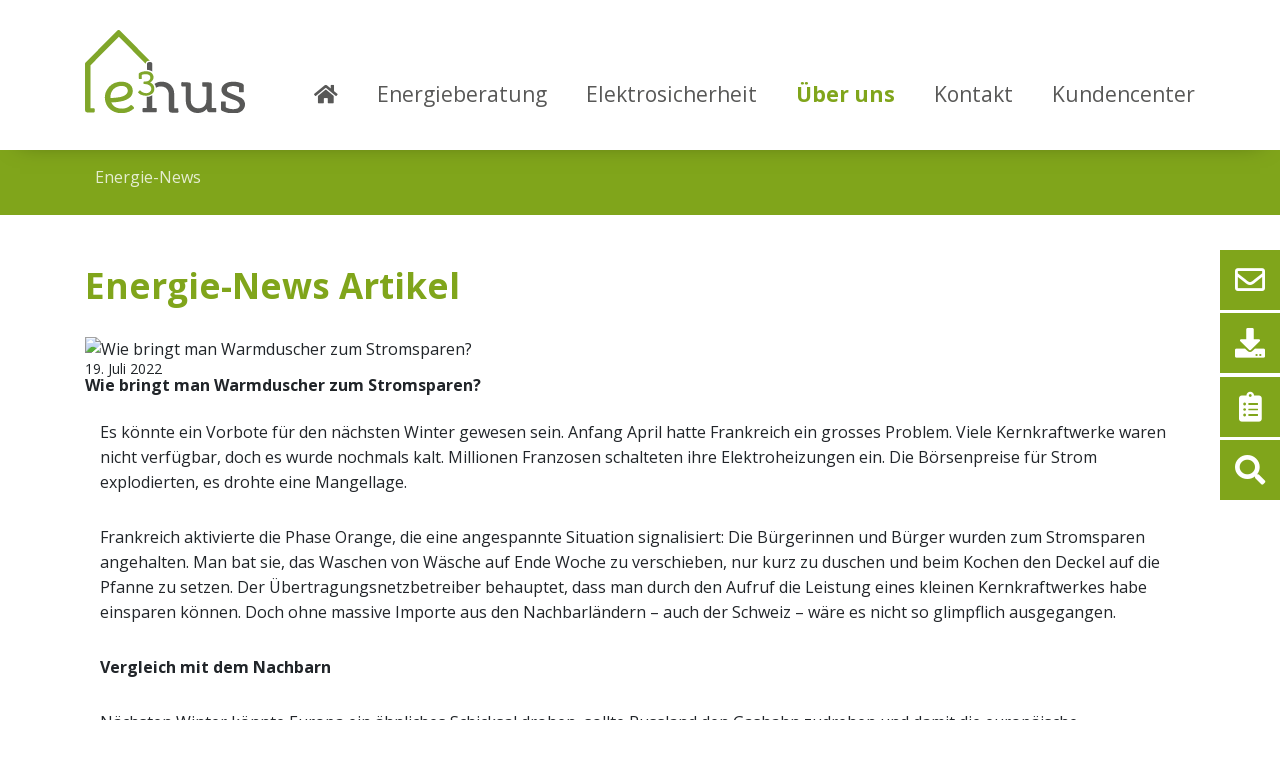

--- FILE ---
content_type: text/html; charset=UTF-8
request_url: https://e3hus.ch/energie-news-artikel.html?news=2780
body_size: 6595
content:
<!DOCTYPE html>
<html lang="de">
    
<head>
    <meta charset="utf-8">
<meta http-equiv="X-UA-Compatible" content="IE=edge">
<meta name="viewport" content="width=device-width, initial-scale=1">

<title>e3hus - Energie-News Artikel</title>
<base href="https://e3hus.ch/" />

<meta name="description" content="" />
<link rel="shortcut icon" href="https://e3hus.ch/favicon.ico">

<!-- Autor, Copyright and Robots -->
<meta name="author" content="abonax" />
<meta name="copyright" content="abonax" />
<meta name="robots" content="index,follow" />

<meta name="google-site-verification" content="Mr5m5tIUtgDKm6oyEw89Uyr5wXb_XutLXlEb7OmR-nE" />
    
    <link rel="stylesheet" href="https://stackpath.bootstrapcdn.com/bootstrap/4.4.1/css/bootstrap.min.css" integrity="sha384-Vkoo8x4CGsO3+Hhxv8T/Q5PaXtkKtu6ug5TOeNV6gBiFeWPGFN9MuhOf23Q9Ifjh" crossorigin="anonymous">
    
    <link href='https://fonts.googleapis.com/css?family=Open+Sans:400,700,600' rel='stylesheet' type='text/css'>
    <!-- FontAwsome -->
     <link rel="stylesheet" href="https://cdnjs.cloudflare.com/ajax/libs/font-awesome/5.11.2/css/all.min.css">
    <!-- End FontAwsome -->
	<link rel="stylesheet" href="template/css/reset.css" type="text/css" media="screen" />
	<link rel="stylesheet" href="template/css/main.css">
	
    <script>
    
      (function(i,s,o,g,r,a,m){i['GoogleAnalyticsObject']=r;i[r]=i[r]||function(){
      (i[r].q=i[r].q||[]).push(arguments)},i[r].l=1*new Date();a=s.createElement(o),
      m=s.getElementsByTagName(o)[0];a.async=1;a.src=g;m.parentNode.insertBefore(a,m)
      })(window,document,'script','https://www.google-analytics.com/analytics.js','ga');
    
      ga('create', 'UA-87263528-5', 'auto');
      ga('send', 'pageview');
     
    </script>
    
    <!-- 225 -->


</head>

     <body class="detail">
        

    
    <header>
    <div class="container h-100">
        <div class="row h-100">
            <div class="col-md-12">
                    <div class="headerInner">
        
        <a href="https://e3hus.ch/" class="logo"><img src="template/images/logo-e3hus.svg" alt="" id="logo"></a>
    	<div class="navitop">
    		<nav class="nav-collapse">
    		<ul><li class="first"><a href="https://e3hus.ch/" title="Home" ><i class="fas fa-home"></i></a></li>
<li><a href="energieberatung.html" title="Energieberatung" >Energieberatung</a><ul><li class="first"><a href="einstiegsberatung.html" title="Einstiegsberatung" >Einstiegsberatung</a></li>
<li><a href="heizungscheck.html" title="Heizungscheck" >Heizungscheck</a></li>
<li><a href="geak-plus.html" title="GEAK Plus" >GEAK Plus</a></li>
<li><a href="minergieberatung.html" title="Minergieberatung" >Minergieberatung</a></li>
<li><a href="baubegleitung.html" title="Baubegleitung" >Baubegleitung</a></li>
<li><a href="infrarot-thermografie.html" title="PEIK Energieberatung" >PEIK Energieberatung</a></li>
<li><a href="stromeffizienz.html" title="Stromeffizienz" >Stromeffizienz</a></li>
<li><a href="photovoltaik.html" title="Photovoltaik" >Photovoltaik</a></li>
<li class="last"><a href="emobilitaet.html" title="E-Mobilität" >E-Mobilität</a></li>
</ul></li>
<li><a href="elektrosicherheit/" title="Elektrosicherheit" >Elektrosicherheit</a><ul><li class="first"><a href="sicherheitskontrolle-neubauten.html" title="Sicherheitskontrollen" >Sicherheitskontrollen</a></li>
<li><a href="sicherheitsberatung.html" title="Sicherheitsberatung" >Sicherheitsberatung</a></li>
<li class="last"><a href="messtechnik.html" title="Messtechnik" >Messtechnik</a></li>
</ul></li>
<li class="active"><a href="portrait/" title="Über uns" >Über uns</a><ul><li class="first"><a href="team.html" title="Team" >Team</a></li>
<li><a href="organisation/" title="Organisation" >Organisation</a></li>
<li><a href="partner-links/" title="Partner & Mitgliedschaften" >Partner & Mitgliedschaften</a></li>
<li><a href="aktuelles/" title="Aktuelles" >Aktuelles</a></li>
<li class="last active"><a href="energie-news/" title="Energie-News" >Energie-News</a></li>
</ul></li>
<li><a href="kontakt/" title="Kontakt" >Kontakt</a></li>
<li class="last"><a href="kundencenter.html" title="Kundencenter" >Kundencenter</a></li>
</ul>
    		</nav>
    	</div>
    </div>
            </div>
        </div>
    </div>

</header>
<div class="header-spacer"></div>
    
    
   
        
    <div class="intro-image h-auto">
        <img src="/assets/components/phpthumbof/cache/e3hus-energieberatung-banner.b5121d62eee04b9b9ce044e8ce687214.7c86a53a4b5e8456bccda337ea6156c5.jpg" alt="" class="h-auto w-100 align-bottom">
    </div>








        <main style="background-color: white;">
            <div class="side-buttons d-none d-sm-flex">
    <a href="kontakt/" class="button-top side-button">
        <i class="far fa-envelope"></i>
    </a>
    
    <a href="downloads.html" class="button-bottom side-button">
        <i class="fas fa-download"></i>
    </a>
    <a href="checkliste.html" class="button-bottom side-button">
      <i class="fas fa-clipboard-list"></i>
    </a>
    
        <a href="suche.html" class="button-bottom side-button">
      <i class="fas fa-search"></i>
    </a>
  
</div>



        <div class="navigationDetail">
            <div class="container d-none d-lg-block">
                <div class="row">
                    <div class="col-md-12">
                        <nav class="nav-content">
                            <ul>

                            
                                <li class=" "><a href="energie-news/">Energie-News</a> </li>
                              
                             

                            </ul>
                        </nav>
                    </div>
                </div>
            </div>
        </div>
        
        <div class="container">
            <div class="row">
                <div class="col-md-12">
                    <h1 class="headingMain">Energie-News Artikel</h1>
                </div>
            </div>
        </div>
        
    <div class="container">
        <div class="row justify-content-center">
            <div class="col-md-12">
                <div class="change38Single">
	<img class="blogImg" src="/assets/components/phpthumbof/cache/tanner-marquis-2yQjzSPU58Y-unsplash.a3fdc61d8c2198ddb664eed8876e38f3.jpg" alt="Wie bringt man Warmduscher zum Stromsparen?" title="Wie bringt man Warmduscher zum Stromsparen?">
<div class="titleBox">
	<div class="date">19. Juli 2022</div>
	<h1>Wie bringt man Warmduscher zum Stromsparen?</h1>
</div>
<div class="clear"></div>
<br>
<div class="content"><div class="" style=""> <div class="container"> <div class="row"> <div class="col-md-12"> <div class="richtext " style="margin-left:0px;min-height:115px">  <p>Es könnte ein Vorbote für den nächsten Winter gewesen sein. Anfang April hatte Frankreich ein grosses Problem. Viele Kernkraftwerke waren nicht verfügbar, doch es wurde nochmals kalt. Millionen Franzosen schalteten ihre Elektroheizungen ein. Die Börsenpreise für Strom explodierten, es drohte eine Mangellage.</p> <p>Frankreich aktivierte die Phase Orange, die eine angespannte Situation signalisiert: Die Bürgerinnen und Bürger wurden zum Stromsparen angehalten. Man bat sie, das Waschen von Wäsche auf Ende Woche zu verschieben, nur kurz zu duschen und beim Kochen den Deckel auf die Pfanne zu setzen. Der Übertragungsnetzbetreiber behauptet, dass man durch den Aufruf die Leistung eines kleinen Kernkraftwerkes habe einsparen können. Doch ohne massive Importe aus den Nachbarländern – auch der Schweiz – wäre es nicht so glimpflich ausgegangen.</p> <p><strong>Vergleich mit dem Nachbarn</strong></p> <p>Nächsten Winter könnte Europa ein ähnliches Schicksal drohen, sollte Russland den Gashahn zudrehen und damit die europäische Stromproduktion in Mitleidenschaft ziehen. Der Bundesrat plant denn auch eine «Sensibilisierungskampagne», die Wirtschaft fordert, dass sofort damit gestartet werde. Unabhängig davon, wann man startet, sollte man sich davon laut Verhaltensökonomen nicht allzu viel erhoffen. Gerhard Fehr von der Zürcher Beratungsfirma Fehradvice & Partners erklärt, dass ohnehin nur gut die Hälfte der Bevölkerung für solche Botschaften empfänglich sei. In Frankreich konnte man rund ein Prozent der Erzeugungskapazitäten durch den Appell einsparen, wie der Übertragungsnetzbetreiber schätzt. Das könne immerhin gerade das Prozent sein, das ein Land vor Schlimmerem bewahre, gibt Lorenz Götte zu bedenken, der an der National University of Singapore forscht. Fehr und Götte empfehlen denn auch, dass der Bund eine Kampagne auf den Weg bringt, damit man nach den Sommerferien parat ist.</p> <p>Aber wie bekommt man Bürger zum Stromsparen, so dass das auch etwas bringt? Mit Informationen vielleicht, wie das der französische Netzbetreiber macht? Auf dessen Website gibt es über ein Dutzend schön illustrierte Tipps, damit jedem schnell klar wird, worum es geht. Die Zimmertemperatur senken, Geschirrspüler erst laufen lassen, wenn er ganz gefüllt ist, elektrische Geräte ganz ausschalten, statt im Stand-by- Modus zu halten. Doch Götte winkt ab: Dutzende Studien hätten gezeigt, dass Stromspartipps allein wenig brächten. Die meisten Elektrizitätsversorger liefern heute wichtige Anhaltspunkte. So erhält man mit der Rechnung regelmässig eine Zusammenfassung des Stromverbrauchs, der dann noch mit dem Vorjahr verglichen wird. Weniger üblich ist es, dass man zusätzlich sieht, wie man im Vergleich zur Nachbarschaft abschneidet. Solche sozialen Vergleiche, eine Form des Nudging, haben in den USA zwar zu einem Rückgang des Verbrauchs beigetragen. Doch in Europa, wo der Bürger nur etwa ein Drittel so viele Ressourcen verbraucht wie der Amerikaner, war der Spareffekt entsprechender Versuche fast vernachlässigbar.&nbsp;</p> <p>Zusammen mit Kollegen der Universität Lausanne ging Lorenz Götte in einem Feldversuch einen Schritt weiter. Tausend Kunden des Elektrizitätswerkes der Stadt Zürich (EWZ) erhielten ein Tablet, auf dem sie in Echtzeit ihren Stromverbrauch ablesen konnten. Tatsächlich ging der Verbrauch im Vergleich zu einer Kontrollgruppe zurück - allerdings um nur etwa 3 Prozent. Zusätzliche Tipps von Experten vermochten das Ergebnis nicht zu verbessern.</p> <p><strong>Aufschlüsselung in Echtzeit</strong></p> <p>Erst eine App, die den Stromverbrauch aufschlüsselte nach diversen Aktivitäten wie Kochen, Waschen, Heizen, Stand-by und Kühlen, machte einen wirklichen Unterschied: Die Einsparung betrug 0,75 kWh pro Tag, was bei einem Tagesverbrauch von rund 9 kWh Strom ins Gewicht fällt.&nbsp;</p> <p>Entscheidend ist also, dass man über seinen Verbrauch unmittelbar und detailliert informiert wird. Ein Forscherteam der ETH Zürich und der Universität Lausanne hat deshalb zusammen mit dem EWZ einen zweiten Feldversuch unternommen. Dabei erhielten die Probanden ein von einem ETH-Spin-off entwickeltes Gerät, das man unterhalb des Duschkopfs selbst montiert. Es handelt sich um ein Display, auf dem man während des Duschens erkennt, wie viel Wasser man verbraucht und wie heiss dieses ist. Ein virtueller Eisbär gibt zudem einen Hinweis darauf, ob man «zu warm» duscht. In diesem Fall schmilzt nämlich die Eisscholle, auf der er steht. Der Spareffekt war frappant: Von Tag 1 an sparten die Probanden beim Duschen gut einen Fünftel der Energie ein. Das ist deshalb bedeutend, weil es sich beim Duschen um die Aktivität des Tages handelt, die am meisten Energie benötigt. Der typische «Warmduscher» verbraucht 45 Liter warmes Wasser, das mit etwa 2,6 kWh aufgeheizt wird. Zum Vergleich: Ein Kühlschrank verbraucht rund 0,6 kWh pro Tag, Licht benötigt 1 kWh. Der durchschnittliche Haushalt der Stichprobe mit zwei Personen sparte laut Götte 1,2 kWh und rund 20 Liter Wasser durch das Smart Metering unter der Dusche. Die Einsparung war also fast sechs Mal so hoch, wie wenn er via Tablet lediglich über seinen gesamten Stromverbrauch informiert wurde. Natürlich ist ein solches Gerät nicht gratis, doch laut Götte hatte man die kleine Investition zum damaligen Preis innert neun Monaten amortisiert.</p> <p>Entscheidend für den erstaunlich grossen Effekt war laut Götte, dass man unter der Dusche nicht von anderen Dingen abgelenkt wird, sondern stets das Display im Blick hat. Mit dem Einbau eines Smart-Metering- Systems oder auch von Zeitschaltuhren, die man per App aus der Ferne ein- und ausschaltet, kann jeder schon heute etwas tun, um seinen Stromkonsum und seine Stromkosten zu drosseln. Und auch wenn Aufrufe üblicherweise kaum verfangen, könnte es dieses Mal etwas anders sein, weil vor allem die Aggression Russlands hinter der möglichen Mangellage steckt (die allerdings durch Entscheide wie den deutschen Atomausstieg zum Teil auch selbstverschuldet ist). In einer Kampagne müsse man den Bürgern bewusstmachen, wo die grössten Stromfresser im Haushalt seien und was man dagegen tun könne, betont Fehr. Wer will, kann Tipps dazu schon heute auf der Website des Bundesamts für wirtschaftliche Landesversorgung finden.</p> <p><strong>Versorger in die Pflicht nehmen</strong></p> <p>Für Fehr ist ein anderer Hebel entscheidend, ob gespart wird oder nicht: der Strompreis. Dieser Anreiz wird in der Schweiz jedoch erst verzögert wirken. Im August werden die Elektrizitätswerke mitteilen, um wie viel der Strompreis für Private ab 2023 steigen wird. Versorger, die den Strom selbst produzieren, dürfen von den Konsumenten dabei nur die Gestehungskosten plus einen Aufschlag verlangen. Im nicht liberalisierten Schweizer Markt dauert es deshalb lange, bis Preissignale bei den Haushalten ankommen. Versorger haben aber den direkten Zugang zu ihren Kunden - und sind damit eigentlich gut positioniert, um sie zum Sparen zu motivieren. Allerdings wollen sie im Normalfall auch mehr Strom verkaufen. Doch der kommende Winter wird kein Normalfall sein. Angesichts der absehbaren Versorgungskrise sollten die öffentlichen Eigentümer die Versorger in die Pflicht nehmen, beim Sparen zu helfen, so dass man nächsten Frühling hoffentlich sagen kann: noch einmal Glück gehabt.<br></p> <p>Textquelle: Neue Zürcher Zeitung vom 05.07.2022</p> <p>Bildquelle: unsplash<br></p> </div> </div> </div> </div> </div></div>
<br>
<div class="author" style="float: right;"><img src="/assets/components/phpthumbof/cache/Abonax_Logo_positiv.3551469392dc1acb2d9e16de74290bae.png"></div>
</div>

            </div>
        </div>
    </div>

        <div class="cookie-warning">
  <div class="cookie-warning-inner">
    <p class="cookie-warning-text"></p>
    <button class="cookie-warning-close"></button>
  </div>
</div>
        

        </main>
        <footer>
    <div class="container">
                
        
<div class="container">
   <div class="row">
        <div class="col-md-3">
            
<nav class="footerNav">
    <ul>
        <li class=" "><a href="energieberatung.html">Energieberatung</a></li>
<li class="first"><a href="einstiegsberatung.html" title="Einstiegsberatung" >Einstiegsberatung</a></li>
<li><a href="heizungscheck.html" title="Heizungscheck" >Heizungscheck</a></li>
<li><a href="geak-plus.html" title="GEAK Plus" >GEAK Plus</a></li>
<li><a href="minergieberatung.html" title="Minergieberatung" >Minergieberatung</a></li>
<li><a href="baubegleitung.html" title="Baubegleitung" >Baubegleitung</a></li>
<li><a href="infrarot-thermografie.html" title="PEIK Energieberatung" >PEIK Energieberatung</a></li>
<li><a href="stromeffizienz.html" title="Stromeffizienz" >Stromeffizienz</a></li>
<li><a href="photovoltaik.html" title="Photovoltaik" >Photovoltaik</a></li>
<li class="last"><a href="emobilitaet.html" title="E-Mobilität" >E-Mobilität</a></li>

 
    </ul>
</nav>

<div class="abstand" style="display: block; width: 100%; height: 30px;"></div>
        </div>
        <div class="col-md-3">
            
<nav class="footerNav">
    <ul>
        <li class=" "><a href="elektrosicherheit/">Elektrosicherheit</a></li>
<li class="first"><a href="sicherheitskontrolle-neubauten.html" title="Sicherheitskontrollen" >Sicherheitskontrollen</a></li>
<li><a href="sicherheitsberatung.html" title="Sicherheitsberatung" >Sicherheitsberatung</a></li>
<li class="last"><a href="messtechnik.html" title="Messtechnik" >Messtechnik</a></li>

 
    </ul>
</nav>
        </div>
        <div class="col-md-3">
            
<nav class="footerNav">
    <ul>
        <li class=" "><a href="portrait/">Über uns</a></li>
<li class="first"><a href="team.html" title="Team" >Team</a></li>
<li><a href="organisation/" title="Organisation" >Organisation</a></li>
<li><a href="partner-links/" title="Partner & Mitgliedschaften" >Partner & Mitgliedschaften</a></li>
<li><a href="aktuelles/" title="Aktuelles" >Aktuelles</a></li>
<li class="last active"><a href="energie-news/" title="Energie-News" >Energie-News</a></li>

 
    </ul>
</nav>
        </div>
        <div class="col-md-3">
            

<div class="richtext">
    <p style="text-align: right;"><strong>e3hus GmbH<br></strong>Jonastrasse 12<br>8636 Wald<strong><br></strong></p>
<p style="text-align: right;">Telefon 055 256 56 44<span id="_emoaddrId1"><span class="emo_address">Turn on Javascript!</span></span></p>
</div>
        </div>
    </div>
</div>


        
        
        <div class="container">
            <div class="row">
                <div class="col-md-6">
                        <div class="richtext">
    <p>2026 | <a href="impressum.html">Impressum</a> | <a href="datenschutz.html">Datenschutz</a><br></p>
</div>
                </div>
                <div class="col-md-6">
                        <div class="richtext">
    <p>Ein Unternehmen der EW Wald AG</p>
<p>
</p>
</div>
                </div>
            </div>
         </div>         
    </div>
</footer>


        <script src="https://code.jquery.com/jquery-3.4.1.slim.min.js" integrity="sha384-J6qa4849blE2+poT4WnyKhv5vZF5SrPo0iEjwBvKU7imGFAV0wwj1yYfoRSJoZ+n" crossorigin="anonymous"></script>
<script src="https://cdn.jsdelivr.net/npm/popper.js@1.16.0/dist/umd/popper.min.js" integrity="sha384-Q6E9RHvbIyZFJoft+2mJbHaEWldlvI9IOYy5n3zV9zzTtmI3UksdQRVvoxMfooAo" crossorigin="anonymous"></script>
<script src="https://stackpath.bootstrapcdn.com/bootstrap/4.4.1/js/bootstrap.min.js" integrity="sha384-wfSDF2E50Y2D1uUdj0O3uMBJnjuUD4Ih7YwaYd1iqfktj0Uod8GCExl3Og8ifwB6" crossorigin="anonymous"></script>

<script src="template/js/jquery.min.js"></script>
<script src="template/js/modernizr.min.js"></script>	
<script src="template/js/datepicker.js"></script>
<script src="template/js/jquery.colorbox-min.js"></script>	
<script src="template/js/navburger.js"></script>
<script src="template/js/jquery.cookie-z.js"></script>
<script src="template/js/jquery.magnific-popup.min.js"></script>
<script src="template/js/flickity.pkgd.min.js"></script>
<script src="template/js/flickity-fade.js"></script>

<script src="template/js/imagesloaded.pkgd.min.js"></script>
<script src="template/js/common.js"></script>
<script src="template/js/app.js"></script>

    <script src="/assets/components/emo/js/emo.min.js?v=1.8.9"></script>

<!-- This script block stores the encrypted -->
<!-- email address(es) in an addresses array. -->
<script type="text/javascript">
    //<![CDATA[
    var emo_addresses = ["D2aN0ekpIW7t8EB5KxdbvlfiUuJhsnC3Q+1SFV.9jGAYXczoqwrZy4HLOPmTRMg6","5k0QUHw+sL8MI.lch4M+ukxruiEZI12js.l.5dWcUfVXnkRmJfP.hy2V8H+4srPSJaIg5kWr5.Vzu.MDubEjni8zUHQRtH0g"];
    addLoadEvent(emo_replace());
    //]]>
</script>

</body>
<!-- Ende Content -->

</html>

--- FILE ---
content_type: text/css
request_url: https://e3hus.ch/template/css/main.css
body_size: 13932
content:
body,
html {
  font-size: 16px;
}

@font-face {
  font-family: "Winden Alt";
  src: url("../fonts/WindenAlt-Bold.woff") format("woff");
  font-weight: bold;
  font-style: normal;
  font-display: swap;
}
@font-face {
  font-family: "Winden Alt Bold It";
  src: url("../fonts/WindenAlt-BoldIt.woff") format("woff");
  font-weight: bold;
  font-style: italic;
  font-display: swap;
}
@font-face {
  font-family: "Winden Alt";
  src: url("../fonts/WindenAlt-Regular.woff") format("woff");
  font-weight: normal;
  font-style: normal;
  font-display: swap;
}
@font-face {
  font-family: "Winden Alt It";
  src: url("../fonts/WindenAlt-RegularIt.woff") format("woff");
  font-weight: normal;
  font-style: italic;
  font-display: swap;
}
h1,
h2,
h3,
h4,
h5,
h6,
strong {
  font-family: "Winden Alt", "Winden Alt It", "sans-serif", "Open Sans", "sans-serif";
  font-weight: 700;
}

.heading {
  display: block;
  width: 100%;
  padding: 0;
  margin: 0 0 10px;
  line-height: normal;
  color: #80a51b;
}
.heading.mitte {
  text-align: center;
}
.heading.rechts {
  text-align: right;
}
.heading.small {
  font-size: 20px;
}
.heading.normal {
  font-size: 25px;
}
.heading.big {
  font-size: 30px;
}
.heading.bigger {
  font-size: 35px;
}

a {
  color: #000;
}

.bgc-darkgrey {
  background-color: #333333;
}

/* Magnific Popup CSS */
.mfp-bg {
  top: 0;
  left: 0;
  width: 100%;
  height: 100%;
  z-index: 1042;
  overflow: hidden;
  position: fixed;
  background: #0b0b0b;
  opacity: 0.8;
}

.mfp-wrap {
  top: 0;
  left: 0;
  width: 100%;
  height: 100%;
  z-index: 1043;
  position: fixed;
  outline: none !important;
  -webkit-backface-visibility: hidden;
}

.mfp-container {
  text-align: center;
  position: absolute;
  width: 100%;
  height: 100%;
  left: 0;
  top: 0;
  padding: 0 8px;
  box-sizing: border-box;
}

.mfp-container:before {
  content: "";
  display: inline-block;
  height: 100%;
  vertical-align: middle;
}

.mfp-align-top .mfp-container:before {
  display: none;
}

.mfp-content {
  position: relative;
  display: inline-block;
  vertical-align: middle;
  margin: 0 auto;
  text-align: left;
  z-index: 1045;
}

.mfp-ajax-holder .mfp-content,
.mfp-inline-holder .mfp-content {
  width: 100%;
  cursor: auto;
}

.mfp-ajax-cur {
  cursor: progress;
}

.mfp-zoom-out-cur,
.mfp-zoom-out-cur .mfp-image-holder .mfp-close {
  cursor: zoom-out;
}

.mfp-zoom {
  cursor: pointer;
  cursor: zoom-in;
}

.mfp-auto-cursor .mfp-content {
  cursor: auto;
}

.mfp-arrow,
.mfp-close,
.mfp-counter,
.mfp-preloader {
  -webkit-user-select: none;
  user-select: none;
}

.mfp-loading.mfp-figure {
  display: none;
}

.mfp-hide {
  display: none !important;
}

.mfp-preloader {
  color: #CCC;
  position: absolute;
  top: 50%;
  width: auto;
  text-align: center;
  margin-top: -0.8em;
  left: 8px;
  right: 8px;
  z-index: 1044;
}

.mfp-preloader a {
  color: #CCC;
}

.mfp-preloader a:hover {
  color: #FFF;
}

.mfp-s-ready .mfp-preloader {
  display: none;
}

.mfp-s-error .mfp-content {
  display: none;
}

button.mfp-arrow,
button.mfp-close {
  overflow: visible;
  cursor: pointer;
  background: transparent;
  border: 0;
  -webkit-appearance: none;
  display: block;
  outline: none;
  padding: 0;
  z-index: 1046;
  box-shadow: none;
  touch-action: manipulation;
}

button::-moz-focus-inner {
  padding: 0;
  border: 0;
}

.mfp-close {
  width: 44px;
  height: 44px;
  line-height: 44px;
  position: absolute;
  right: 0;
  top: 0;
  text-decoration: none;
  text-align: center;
  opacity: 0.65;
  padding: 0 0 18px 10px;
  color: #FFF;
  font-style: normal;
  font-size: 28px;
  font-family: Arial, Baskerville, monospace;
}

.mfp-close:focus,
.mfp-close:hover {
  opacity: 1;
}

.mfp-close:active {
  top: 1px;
}

.mfp-close-btn-in .mfp-close {
  color: #333;
}

.mfp-iframe-holder .mfp-close,
.mfp-image-holder .mfp-close {
  color: #FFF;
  right: -6px;
  text-align: right;
  padding-right: 6px;
  width: 100%;
}

.mfp-counter {
  position: absolute;
  top: 0;
  right: 0;
  color: #CCC;
  font-size: 12px;
  line-height: 18px;
  white-space: nowrap;
}

.mfp-arrow {
  position: absolute;
  opacity: 0.65;
  margin: 0;
  top: 50%;
  margin-top: -55px;
  padding: 0;
  width: 90px;
  height: 110px;
  -webkit-tap-highlight-color: transparent;
}

.mfp-arrow:active {
  margin-top: -54px;
}

.mfp-arrow:focus,
.mfp-arrow:hover {
  opacity: 1;
}

.mfp-arrow:after,
.mfp-arrow:before {
  content: "";
  display: block;
  width: 0;
  height: 0;
  position: absolute;
  left: 0;
  top: 0;
  margin-top: 35px;
  margin-left: 35px;
  border: medium inset transparent;
}

.mfp-arrow:after {
  border-top-width: 13px;
  border-bottom-width: 13px;
  top: 8px;
}

.mfp-arrow:before {
  border-top-width: 21px;
  border-bottom-width: 21px;
  opacity: 0.7;
}

.mfp-arrow-left {
  left: 0;
}

.mfp-arrow-left:after {
  border-right: 17px solid #FFF;
  margin-left: 31px;
}

.mfp-arrow-left:before {
  margin-left: 25px;
  border-right: 27px solid #3F3F3F;
}

.mfp-arrow-right {
  right: 0;
}

.mfp-arrow-right:after {
  border-left: 17px solid #FFF;
  margin-left: 39px;
}

.mfp-arrow-right:before {
  border-left: 27px solid #3F3F3F;
}

.mfp-iframe-holder {
  padding-top: 40px;
  padding-bottom: 40px;
}

.mfp-iframe-holder .mfp-content {
  line-height: 0;
  width: 100%;
  max-width: 900px;
}

.mfp-iframe-holder .mfp-close {
  top: -40px;
}

.mfp-iframe-scaler {
  width: 100%;
  height: 0;
  overflow: hidden;
  padding-top: 56.25%;
}

.mfp-iframe-scaler iframe {
  position: absolute;
  display: block;
  top: 0;
  left: 0;
  width: 100%;
  height: 100%;
  box-shadow: 0 0 8px rgba(0, 0, 0, 0.6);
  background: #000;
}

/* Main image in popup */
img.mfp-img {
  width: auto;
  max-width: 100%;
  height: auto;
  display: block;
  line-height: 0;
  box-sizing: border-box;
  padding: 40px 0;
  margin: 0 auto;
}

/* The shadow behind the image */
.mfp-figure {
  line-height: 0;
}

.mfp-figure:after {
  content: "";
  position: absolute;
  left: 0;
  top: 40px;
  bottom: 40px;
  display: block;
  right: 0;
  width: auto;
  height: auto;
  z-index: -1;
  box-shadow: 0 0 8px rgba(0, 0, 0, 0.6);
  background: #444;
}

.mfp-figure small {
  color: #BDBDBD;
  display: block;
  font-size: 12px;
  line-height: 14px;
}

.mfp-figure figure {
  margin: 0;
}

.mfp-bottom-bar {
  margin-top: -36px;
  position: absolute;
  top: 100%;
  left: 0;
  width: 100%;
  cursor: auto;
}

.mfp-title {
  text-align: left;
  line-height: 18px;
  color: #F3F3F3;
  word-wrap: break-word;
  padding-right: 36px;
}

.mfp-image-holder .mfp-content {
  max-width: 100%;
}

.mfp-gallery .mfp-image-holder .mfp-figure {
  cursor: pointer;
}

@media screen and (max-width: 800px) and (orientation: landscape), screen and (max-height: 300px) {
  /**
     * Remove all paddings around the image on small screen
     */
  .mfp-img-mobile .mfp-image-holder {
    padding-left: 0;
    padding-right: 0;
  }

  .mfp-img-mobile img.mfp-img {
    padding: 0;
  }

  .mfp-img-mobile .mfp-figure:after {
    top: 0;
    bottom: 0;
  }

  .mfp-img-mobile .mfp-figure small {
    display: inline;
    margin-left: 5px;
  }

  .mfp-img-mobile .mfp-bottom-bar {
    background: rgba(0, 0, 0, 0.6);
    bottom: 0;
    margin: 0;
    top: auto;
    padding: 3px 5px;
    position: fixed;
    box-sizing: border-box;
  }

  .mfp-img-mobile .mfp-bottom-bar:empty {
    padding: 0;
  }

  .mfp-img-mobile .mfp-counter {
    right: 5px;
    top: 3px;
  }

  .mfp-img-mobile .mfp-close {
    top: 0;
    right: 0;
    width: 35px;
    height: 35px;
    line-height: 35px;
    background: rgba(0, 0, 0, 0.6);
    position: fixed;
    text-align: center;
    padding: 0;
  }
}
@media all and (max-width: 900px) {
  .mfp-arrow {
    transform: scale(0.75);
  }

  .mfp-arrow-left {
    transform-origin: 0;
  }

  .mfp-arrow-right {
    transform-origin: 100%;
  }

  .mfp-container {
    padding-left: 6px;
    padding-right: 6px;
  }
}
.carousel {
  margin-bottom: 30px;
  overflow: hidden;
}
.carousel.half {
  max-width: 1370px;
  margin: auto auto 35px;
  overflow: hidden;
}
.carousel.half:focus {
  outline: none;
}
.carousel.half .cell {
  opacity: 0;
  width: 100%;
  height: 500px;
  background-size: cover;
  background-position: top center;
  background-repeat: no-repeat;
  overflow: hidden;
  z-index: 1;
  transition: all 0.5s;
}
.carousel.half .cell.is-selected {
  z-index: 100;
  opacity: 1 !important;
}
.carousel.half .cell .inner {
  position: relative;
  height: 100%;
}
.carousel.half .cell .inner.-half {
  display: flex;
}
.carousel.half .cell .inner.-full {
  display: flex;
  justify-content: center;
  flex-direction: column;
  left: 50%;
  transform: translate(-50%, 0);
}
.carousel.half .cell .inner .color-box {
  width: 50%;
  height: 100%;
}
.carousel.half .cell .inner .image {
  width: 50%;
  height: 100%;
  background-size: cover;
  background-position: center center;
  background-repeat: no-repeat;
}
.carousel.half .cell .inner .image.mobil {
  display: none;
}
.carousel.half .cell .inner .title {
  padding: 1.5rem 0 3rem;
  font-size: 3.5em;
  font-weight: bold;
  color: white;
  text-shadow: 1px 1px 2px rgba(0, 0, 0, 0.15);
  line-height: 1.25;
}
.carousel.half .cell .inner .link-button {
  padding: 0.75rem 1.25rem;
  font-size: 0.9em;
  border: 2px solid #FFF;
  color: white;
  text-shadow: 1px 1px 2px rgba(0, 0, 0, 0.15);
  transition: background 0.25s;
  text-align: center;
  display: block;
  width: 175px;
  font-size: 1.1em;
}
.carousel.half .cell .inner .link-button:active, .carousel.half .cell .inner .link-button:focus, .carousel.half .cell .inner .link-button:hover {
  background-color: rgba(0, 0, 0, 0.25);
  text-decoration: none;
  color: white;
}
.carousel.half .cell .inner .content {
  position: absolute;
  left: 50%;
  transform: translate(-50%, 0);
  display: flex;
  align-items: center;
  width: 100%;
  height: 100%;
  color: white;
}
.carousel.half .cell .inner .content .side-image {
  width: 250px;
  height: 200px;
  margin-left: 2rem;
  background-size: contain;
  background-repeat: no-repeat;
  background-position: center;
}
.carousel.half .cell .inner .content .title {
  padding: 1.5rem 0 1rem;
  font-size: 2.1em;
  font-weight: bold;
}
.carousel.half .cell .inner .content .desc {
  width: calc(100% - 20%);
  padding-bottom: 1.5rem;
  font-size: 1.1em;
}
.carousel.half .flickity-page-dots {
  display: block;
  position: absolute;
  bottom: 20px;
  left: 50%;
  transform: translate(-50%, 0);
  padding-left: 0;
}
.carousel.half .flickity-page-dots .dot {
  display: inline-block;
  width: 15px;
  height: 15px;
  margin-right: 10px;
  opacity: 1;
  border: 1px solid white;
  border-radius: 50%;
  list-style: none;
  cursor: pointer;
}
.carousel.half .flickity-page-dots .dot.is-selected {
  background: white;
}
.carousel.half .flickity-page-dots .dot:last-child {
  margin-right: 0;
}
.carousel .flickity-viewport:hover {
  cursor: grab;
}
.carousel .flickity-viewport.is-pointer-down {
  cursor: grabbing;
}
.carousel .carousel-cell {
  width: 100%;
  height: 850px;
  overflow: hidden;
}
.carousel .carousel-cell .overlay {
  position: absolute;
  width: 100%;
  height: 100%;
  top: 0;
  bottom: 0;
  left: 0;
  right: 0;
  background: linear-gradient(to bottom, rgba(14, 29, 51, 0.8), rgba(14, 29, 51, 0.2));
  z-index: 1;
}
.carousel .carousel-cell .inner {
  position: absolute;
  top: 50%;
  left: 50%;
  transform: translate(-50%, -50%);
  color: white;
  z-index: 1;
  text-align: center;
}
.carousel .carousel-cell .inner .subtitle {
  font-size: 2.2rem;
  line-height: 1.2em;
  font-weight: 200;
  font-style: italic;
  letter-spacing: 3px;
  color: rgba(255, 255, 255, 0.5);
  margin-bottom: 5px;
}
.carousel .carousel-cell .inner .title {
  font-size: 3rem;
  line-height: 1.2em;
  text-transform: uppercase;
  margin-bottom: 40px;
}
.carousel .carousel-cell .inner .btn {
  border: 1px solid #fff;
  padding: 14px 18px;
  text-transform: uppercase;
  font-size: 0.8rem;
  letter-spacing: 3px;
  color: #fff;
  text-decoration: none;
  transition: all 0.2s ease;
}
.carousel .carousel-cell .inner .btn:hover {
  background: #fff;
  color: #000;
}
.carousel .carousel-cell img {
  display: block;
  height: 100%;
  width: 100%;
  object-fit: cover;
  transform: translate(0) !important;
}
.carousel .flickity-prev-next-button {
  width: 80px;
  height: 80px;
  background: transparent;
}
.carousel .flickity-prev-next-button:hover {
  background: transparent;
}
.carousel .flickity-prev-next-button .arrow {
  fill: white;
}
.carousel .flickity-page-dots {
  bottom: 30px;
}
.carousel .flickity-page-dots .dot {
  width: 30px;
  height: 4px;
  opacity: 1;
  background: rgba(255, 255, 255, 0.5);
  border: 0 solid white;
  border-radius: 0;
}
.carousel .flickity-page-dots .dot.is-selected {
  background: #ff0000;
  border: 0 solid #ff0000;
}
.carousel .flickity-button,
.carousel .flickity-page-dots {
  display: none;
}
.carousel .seoimage {
  display: none;
}

/* flickity-fade */
.flickity-enabled.is-fade .flickity-slider > * {
  pointer-events: none;
  z-index: 0;
}

.flickity-enabled.is-fade .flickity-slider > .is-selected {
  pointer-events: auto;
  z-index: 1;
}

@media screen and (max-width: 1200px) {
  .carousel .carousel-cell {
    height: 350px;
  }
}
@media screen and (max-width: 1024px) {
  .carousel.half {
    padding: 0;
  }
}
@media screen and (max-width: 768px) {
  .carousel.half {
    margin-bottom: 2rem;
  }
  .carousel.half .cell {
    height: 300px;
  }
  .carousel.half .cell .inner .color-box {
    display: none;
  }
  .carousel.half .cell .inner .image {
    width: 100%;
  }
  .carousel.half .cell .inner .image.desktop {
    display: none;
  }
  .carousel.half .cell .inner .image.mobil {
    display: block;
  }
  .carousel.half .cell .inner .title {
    font-size: 2.5rem;
    padding-bottom: 2rem;
  }
  .carousel.half .cell .inner .link-button {
    margin-bottom: 3rem;
  }
  .carousel.half .cell .inner .content .side-image {
    display: none;
  }
  .carousel.half .cell .inner .content .title {
    font-size: 2.5rem;
    padding-bottom: 2rem;
  }
  .carousel.half .cell .inner .content .desc {
    display: none;
  }
  .carousel.half .flickity-page-dots {
    bottom: 10px;
  }
}
@media screen and (max-width: 576px) {
  .carousel.half .flickity-page-dots {
    bottom: 5px;
    left: 2px;
    transform: none;
    padding-left: 15px;
    margin-bottom: 0;
  }
}
/* Footer */
footer {
  position: relative;
  background-color: #b2b2b2;
  width: 100%;
  bottom: 0;
  color: #000;
  display: inline-block;
  padding: 40px 0;
}
footer nav.footerNav ul li:first-child {
  font-weight: bold;
}
footer nav.footerNav ul li a {
  color: #000;
}
footer .col-md-3:last-of-type > .richtext > p {
  text-align: right;
}
footer .col-md-6:last-of-type > .richtext > p {
  float: right;
}
footer ul.icons {
  margin-bottom: 80px;
  text-align: right;
}
footer ul.icons li {
  display: inline;
  margin-right: 10px;
}
footer ul.icons li a:hover {
  text-decoration: none;
}
footer ul.icons li a img {
  width: 50px;
}
footer ul.icons li div.mail {
  display: inline;
  position: relative;
  width: 50px;
}
footer ul.icons li div.mail img {
  width: 50px;
}
footer ul.icons li div.mail span {
  position: absolute;
  top: 0;
  left: 0;
  width: 100%;
  height: 100%;
  opacity: 0;
  z-index: 5;
  height: 50px;
  overflow: hidden;
}
footer ul.icons li div.mail span a {
  position: absolute;
  top: 0;
  left: 0;
  width: 100%;
  height: 100%;
  opacity: 0;
  height: 50px;
  z-index: 5;
}
footer .richtext p a {
  color: #000;
  text-decoration: none;
}
footer .richtext p a:hover {
  color: #000;
  text-decoration: none;
}

.footerSpacer {
  height: 40px;
  width: 100%;
  clear: both;
}

.xing {
  width: 36px;
}
.xing a {
  background: url("../images/xing.png") no-repeat scroll 0 3px/100% auto rgba(0, 0, 0, 0);
  display: inline-block;
  height: 15px;
  width: 12px;
}

.footer-icon {
  margin-top: 25px;
}
.footer-icon a {
  margin-right: 5px;
  text-decoration: none;
}

@media only screen and (max-width: 928px) {
  .footer {
    height: auto;
  }
  .footer ul {
    width: 100%;
  }

  footer .col-md-3:last-of-type > .richtext > p,
footer .col-md-3:last-of-type .icons {
    text-align: left;
  }
  footer .icons {
    margin-bottom: 20px !important;
  }
  footer .col-md-6:last-of-type > .richtext > p {
    float: left !important;
  }
}
@media screen and (max-width: 767px) {
  footer {
    height: auto;
  }
  footer ul {
    margin-bottom: 25px;
  }
  footer .col-md-6 {
    justify-content: flex-start !important;
  }
}
.fadeIn {
  top: 0;
}

.fadeOut {
  top: -150px;
}

header {
  transition: all 0.25s;
  height: 150px;
  position: fixed;
  width: 100%;
  background-color: #FFF;
  z-index: 100;
  box-shadow: 0 10px 23px -20px rgba(0, 0, 0, 0.5);
}
header .headerInner {
  min-height: 150px;
  display: flex;
  flex-direction: row;
  justify-content: space-between;
  align-items: center;
  font-family: "Winden Alt", "Winden Alt Bold It", "sans-serif", "Open Sans", "sans-serif";
}

.header-spacer {
  height: 115px;
}

@media screen and (max-width: 1024px) {
  .header-spacer {
    display: none;
  }
}
.img-link {
  height: 500px;
  background-repeat: no-repeat;
  background-position: center;
  background-clip: content-box;
  padding-bottom: 20px;
}
.img-link:hover .img-text {
  z-index: 5;
}
.img-link .img-overlay {
  opacity: 0;
  position: absolute;
  width: 100%;
  background-color: rgba(0, 0, 0, 0.75);
}
.img-link .img-overlay.picture img {
  height: 80px;
}
.img-link .img-overlay .overlay-text {
  position: absolute;
  top: 50%;
  left: 50%;
  transform: translate(-50%, -50%);
  color: #FFF;
  font-weight: bold;
  font-size: 24px;
}
.img-link .img-text {
  position: absolute;
  line-height: 1.1;
  bottom: 0;
  left: 0;
  padding: 10px 20px 30px 30px;
  width: 100%;
  color: #FFF;
}
.img-link .img-text.gradient {
  background: #616161;
  background: linear-gradient(0deg, #616161 0%, rgba(181, 181, 181, 0) 100%);
}
.img-link .img-text .title {
  font-weight: bold;
  font-size: 30px;
  margin-bottom: 0;
  margin-top: 5px;
  max-width: 100%;
  overflow: hidden;
  text-overflow: ellipsis;
}
.img-link .img-text .text {
  font-size: 25px;
  font-weight: 700;
  max-width: 100%;
  line-height: normal;
  max-width: 100%;
  overflow: hidden;
  text-overflow: ellipsis;
}

img {
  max-width: 100%;
}

#BoxStart,
.BoxStart {
  display: block;
  margin-bottom: 15px;
  position: relative;
  *zoom: 1;
}
#BoxStart:after, #BoxStart:before,
.BoxStart:after,
.BoxStart:before {
  content: " ";
  display: table;
}
#BoxStart:after,
.BoxStart:after {
  clear: both;
}
#BoxStart.BildBox.background-green,
.BoxStart.BildBox.background-green {
  background-color: #80a51b;
}
#BoxStart.BildBox a,
.BoxStart.BildBox a {
  height: calc(100% - 20px);
  position: absolute;
  width: 100%;
  top: 0;
  left: 0;
  z-index: 5;
  background-color: white;
  color: white;
  text-decoration: none;
  transition: all 0.2s;
  background-color: rgba(128, 165, 27, 0);
  background-repeat: no-repeat;
  background-position: center;
  background-size: 100px;
}
#BoxStart.BildBox a span,
.BoxStart.BildBox a span {
  padding: 20px;
  line-height: normal;
  font-weight: bold;
  transform: translate(-50%, -50%);
  position: absolute;
  left: 50%;
  top: 50%;
  width: 80%;
  text-align: center;
}
#BoxStart.BildBox a:hover,
.BoxStart.BildBox a:hover {
  background-color: rgba(128, 165, 27, 0.7);
}
#BoxStart.BildBox a:hover img,
.BoxStart.BildBox a:hover img {
  display: block;
  max-height: 100%;
}
#BoxStart.BildBox img,
.BoxStart.BildBox img {
  display: none;
  max-height: 100px;
  position: absolute;
  transform: translate(-50%, -50%);
  top: 50%;
  left: 50%;
  width: 100%;
}
#BoxStart.BildBox img.overlaypicture,
.BoxStart.BildBox img.overlaypicture {
  height: auto;
  width: 100px;
}

.spacer-top {
  height: 115px;
  width: 100%;
  background-color: #FFF;
  position: fixed;
  z-index: 55;
}

.stimmungsbild {
  width: 100%;
  height: 700px;
  background-repeat: no-repeat;
  background-size: cover;
  background-position: center;
  position: relative;
}
.stimmungsbild .caption-box {
  background-color: #80a51b;
  margin-bottom: -125px;
  width: 100%;
  height: 250px;
  padding: 0 6px;
  max-width: 100%;
  z-index: 50;
  color: #FFF;
  display: flex;
  flex-direction: column;
  align-items: center;
  justify-content: center;
}
.stimmungsbild .caption-box h1 {
  font-size: 42px;
  margin-bottom: 25px;
}
.stimmungsbild .caption-box span {
  font-size: 24px;
}

.intro-image {
  height: 300px;
  width: 100%;
  background-repeat: no-repeat;
  background-position: center;
  background-size: cover;
}

.newsblock-home {
  display: flex;
  justify-content: space-between;
  border: none;
}

.cb-button {
  text-align: center;
  height: auto;
  padding: 5px 25px;
  background-color: white;
  color: #80a51b !important;
  text-decoration: none;
  font-size: 18px;
  font-weight: bold;
  width: auto;
  margin: 0 0 4px;
  display: inline-block;
  position: relative;
  border-radius: 0.25rem;
  border: 1px solid #80a51b;
  transition: all 0.25s;
  min-height: 65px;
  min-width: 170px;
}
.cb-button:hover {
  text-decoration: none;
  background-color: #80a51b !important;
  color: white !important;
  border: 1px solid #80a51b !important;
}
.cb-button p {
  position: absolute;
  top: 50%;
  left: 50%;
  transform: translate(-50%, -50%);
}

.richtext ul {
  padding-left: 20px;
  list-style-position: inside;
  list-style: square;
}
.richtext ol {
  padding-left: 20px;
  list-style-position: inside;
  list-style: decimal;
}
.richtext p {
  margin-bottom: 30px;
}

.files > li > i {
  display: inline-block;
  margin-right: 0.5rem;
  vertical-align: middle;
}

.eventBoxListe h4 {
  font-size: 20px !important;
  margin-bottom: 15px;
  color: #80a51b;
}

@media (max-width: 1220px) {
  #BoxStart.BildBox a,
.BoxStart.BildBox a {
    font-size: 200% !important;
  }
}
@media screen and (max-width: 1024px) {
  .img-spacer {
    height: 10px !important;
  }
}
@media screen and (max-width: 767px) {
  .stimmungsbild {
    height: 350px;
  }
  .stimmungsbild .caption-box {
    height: 200px;
    margin-bottom: -100px;
  }
  .stimmungsbild .caption-box h1 {
    font-size: 35px;
  }
  .stimmungsbild .caption-box .caption-text {
    text-align: center;
  }
  .stimmungsbild .caption-box .caption-text span {
    font-size: 20px;
  }

  .stimmungsbild-klein {
    height: 150px;
  }

  .news-row .news-item {
    padding-bottom: 40px;
  }
}
@media (max-width: 700px) {
  #BoxStart,
.BoxStart {
    margin-bottom: 0;
  }
  #BoxStart.BildBox a,
.BoxStart.BildBox a {
    font-size: 150% !important;
  }

  div#BoxStart.BoxForm {
    margin-bottom: 15px;
    max-height: auto;
  }
}
.subpage-list {
  margin-bottom: 2rem;
  display: flex;
  justify-content: space-between;
}
.subpage-list .subpage-column:first-child {
  width: calc(50% + 2px);
  border-right: 2px solid #FFF;
}
.subpage-list .subpage-column:nth-child(2) {
  width: calc(50% - 1px);
}
.subpage-list .subpage-column > .title {
  width: 100%;
  padding: 15px;
}
.subpage-list .subpage-column > .title:first-child {
  background-color: #006400;
}
.subpage-list .subpage-column > .title > h3 {
  margin-bottom: 0;
  color: white;
  font-size: 1.5rem;
  text-align: center;
}
.subpage-list .subpage-column > .row > div:last-child .subpage-link {
  border-right: 0;
}
.subpage-list .subpage-column .subpage-link {
  position: relative;
  display: flex;
  justify-content: center;
  align-items: center;
  width: 100%;
  height: 150px;
  margin-bottom: 15px;
  padding: 10px;
  color: white;
  text-decoration: none;
  border-right: 2px solid #FFF;
}
.subpage-list .subpage-column .subpage-link:last-child {
  margin-bottom: 0;
}
.subpage-list .subpage-column .subpage-link .icon {
  display: block;
  height: 60px;
  width: auto;
  margin: 0 auto 15px;
}
.subpage-list .subpage-column .subpage-link .overlay {
  position: absolute;
  width: 100%;
  height: 100%;
  background-color: black;
  opacity: 0;
  transition: opacity 0.25s;
}
.subpage-list .subpage-column .subpage-link .title {
  display: block;
  text-align: center;
  font-size: 1.1em;
  line-height: 1.2;
}
.subpage-list .subpage-column .subpage-link:hover > .overlay {
  opacity: 15%;
}
.subpage-list .subpage-column:nth-child(2) > .title {
  background-color: #b2b2b2;
}

@media screen and (max-width: 992px) {
  .subpage-list {
    flex-direction: column;
  }
  .subpage-list .subpage-column:first-child {
    border-right: none;
    padding-right: 0;
    margin-bottom: 35px;
    width: 100%;
  }
  .subpage-list .subpage-column:last-child {
    padding-left: 0;
    width: 100%;
  }
  .subpage-list .subpage-column .subpage-link {
    height: 230px;
  }
  .subpage-list .subpage-column .subpage-link .icon {
    height: 80px;
  }
  .subpage-list .subpage-column .subpage-link .title {
    font-size: 1.5em;
  }
}
@media screen and (max-width: 767px) {
  .subpage-list .subpage-column .subpage-link {
    height: 160px;
  }
  .subpage-list .subpage-column .subpage-link .icon {
    height: 70px;
  }
  .subpage-list .subpage-column .subpage-link .title {
    font-size: 1.3em;
  }
}
@media screen and (max-width: 566px) {
  .subpage-list .subpage-column .subpage-link {
    height: 130px;
  }
  .subpage-list .subpage-column .subpage-link .icon {
    height: 60px;
  }
  .subpage-list .subpage-column .subpage-link .title {
    font-size: 1.3em;
  }
}
@media screen and (max-width: 400px) {
  .subpage-list .subpage-column .subpage-link {
    height: 100px;
  }
  .subpage-list .subpage-column .subpage-link .icon {
    height: 35px;
  }
  .subpage-list .subpage-column .subpage-link .title {
    font-size: 0.8em;
  }
}
._font-big {
  font-size: 40px;
}

._font-medium {
  font-size: 27px;
}

._font-grey {
  color: #585857;
}

._font-blue {
  color: #80a51b !important;
}

._font-white {
  color: #fff !important;
}

._font-black {
  color: #000 !important;
}

._font-bold {
  font-weight: bold;
}

._font-light {
  font-weight: lighter;
}

._font-special {
  font-family: "Winden Alt", "Winden Alt It", "sans-serif", "fp-head-pro", sans-serif;
}

/* masonry */
.masonry {
  /*background: url("../images/bgBox_Neutral.jpg") repeat scroll 0 0 #eee; max-width: 1218px; margin: 0 auto; min-height: 306px;*/
}
.masonry .item {
  width: 300px;
  height: 300px;
  float: left;
  margin-bottom: 6px;
  max-width: 100%;
}
.masonry .item.onlyMobilBlock {
  display: none;
  position: relative !important;
  height: auto;
  width: 100%;
  top: 0 !important;
  left: 0 !important;
}
.masonry .item .mobilImg {
  display: none;
  position: relative;
  top: 0;
  width: 100%;
  height: auto;
  left: 0;
}
.masonry .item .titel {
  clear: both;
  display: block;
  font-size: 40px;
  font-family: "Winden Alt", "Winden Alt It", "sans-serif", "Open Sans", "sans-serif";
  font-weight: 700;
  line-height: 49px;
  margin-bottom: 5%;
}
.masonry .item .item.aktiv .titel {
  color: #80a51b;
}
.masonry .item.aktiv a {
  color: #000;
}
.masonry .item .text,
.masonry .item .titel {
  -webkit-hyphens: auto;
  hyphens: auto;
}
.masonry .item .titel.weiss {
  color: #fff;
}
.masonry .item .titel.schwarz {
  color: #000;
}
.masonry .item h1,
.masonry .item h2,
.masonry .item h3,
.masonry .item h4 {
  color: #80a51b;
  font-family: "Winden Alt", "Winden Alt It", "sans-serif", "Open Sans", "sans-serif";
  font-weight: 700;
  line-height: inherit;
  margin-bottom: 25px;
  /* margin-top: 20px; */
}
.masonry .itemOuter {
  background-position: center center !important;
  background-repeat: no-repeat !important;
  height: 100%;
  width: 100%;
}
.masonry .aktiv {
  border: 3px solid #80a51b;
  background: #fff !important;
}
.masonry .aktiv h1,
.masonry .aktiv h2,
.masonry .aktiv h3,
.masonry .aktiv h4,
.masonry .aktiv h5 {
  color: #80a51b;
}
.masonry .itemInner {
  font-size: 20px;
  letter-spacing: 0.043em;
  line-height: 28px;
  padding: 30px 30px 15px;
  position: relative;
  width: 100%;
  display: inline-block;
  z-index: 10;
}
.masonry .itemInner ul {
  margin: 10px 0;
}
.masonry .itemInner li {
  background: url("../images/li.png") no-repeat scroll 0 10px rgba(0, 0, 0, 0);
  list-style: outside none none;
  padding-left: 20px;
}
.masonry .w2 {
  width: 606px;
}
.masonry .w3 {
  width: 912px;
}
.masonry .w4 {
  width: 1218px;
}
.masonry .h1 {
  height: 300px;
}
.masonry .h2 {
  height: 606px;
}
.masonry .h3 {
  height: 912px;
}
.masonry .h4 {
  height: 1218px;
}
.masonry .h5 {
  height: 1524px;
}
.masonry .h6 {
  height: 1830px;
}
.masonry .h7 {
  height: 2136px;
}
.masonry .h8 {
  height: 2442px;
}
.masonry .h9 {
  height: 2748px;
}
.masonry .h10 {
  height: 3054px;
}
.masonry .h11 {
  height: 3360px;
}
.masonry .h12 {
  height: 3666px;
}
.masonry .h13 {
  height: 3972px;
}
.masonry .h14 {
  height: 4278px;
}
.masonry .h15 {
  height: 4584px;
}
.masonry .h16 {
  height: 4890px;
}
.masonry .h17 {
  height: 5196px;
}
.masonry .h18 {
  height: 5502px;
}
.masonry .h19 {
  height: 5808px;
}
.masonry .h20 {
  height: 6114px;
}
.masonry .h21 {
  height: 6420px;
}
.masonry .h22 {
  height: 6726px;
}
.masonry .h23 {
  height: 7032px;
}
.masonry .h24 {
  height: 7338px;
}
.masonry .h25 {
  height: 7644px;
}
.masonry .h26 {
  height: 7950px;
}
.masonry .h27 {
  height: 8256px;
}
.masonry .h28 {
  height: 8562px;
}
.masonry .h29 {
  height: 8868px;
}
.masonry .h30 {
  height: 9174px;
}
.masonry .h31 {
  height: 9480px;
}
.masonry .h32 {
  height: 9786px;
}
.masonry .h33 {
  height: 10092px;
}
.masonry .h34 {
  height: 10398px;
}
.masonry .h35 {
  height: 10704px;
}
.masonry .h36 {
  height: 11010px;
}
.masonry .h37 {
  height: 11316px;
}
.masonry .h38 {
  height: 11622px;
}
.masonry .h39 {
  height: 11928px;
}
.masonry .h40 {
  height: 12234px;
}
.masonry .h41 {
  height: 12540px;
}
.masonry .h42 {
  height: 12846px;
}
.masonry .h43 {
  height: 13152px;
}
.masonry .h44 {
  height: 13458px;
}
.masonry .h45 {
  height: 13764px;
}
.masonry .h46 {
  height: 14070px;
}
.masonry .h47 {
  height: 14376px;
}
.masonry .h48 {
  height: 14682px;
}
.masonry .h49 {
  height: 14988px;
}
.masonry .h50 {
  height: 15294px;
}
.masonry .h51 {
  height: 15600px;
}
.masonry .h52 {
  height: 15906px;
}
.masonry .h53 {
  height: 16212px;
}
.masonry .h54 {
  height: 16518px;
}
.masonry .h55 {
  height: 16824px;
}
.masonry .h56 {
  height: 17130px;
}
.masonry .h57 {
  height: 17436px;
}
.masonry .h58 {
  height: 17742px;
}
.masonry .h59 {
  height: 18048px;
}
.masonry .h60 {
  height: 18354px;
}
.masonry .h61 {
  height: 18660px;
}
.masonry .h62 {
  height: 18966px;
}
.masonry .h63 {
  height: 19272px;
}
.masonry .h64 {
  height: 19578px;
}
.masonry .h65 {
  height: 19884px;
}
.masonry .h66 {
  height: 20190px;
}
.masonry .h67 {
  height: 20496px;
}
.masonry .h68 {
  height: 20802px;
}
.masonry .h69 {
  height: 21108px;
}
.masonry .h70 {
  height: 21414px;
}
.masonry .h71 {
  height: 21720px;
}
.masonry .h72 {
  height: 22026px;
}
.masonry .h73 {
  height: 22332px;
}
.masonry .h74 {
  height: 22638px;
}
.masonry .h75 {
  height: 22944px;
}
.masonry .h76 {
  height: 23250px;
}
.masonry .h77 {
  height: 23556px;
}
.masonry .h78 {
  height: 23862px;
}
.masonry .h79 {
  height: 24168px;
}
.masonry .h80 {
  height: 24474px;
}
.masonry .h81 {
  height: 24780px;
}
.masonry .h82 {
  height: 25086px;
}
.masonry .h83 {
  height: 25392px;
}
.masonry .h84 {
  height: 25698px;
}
.masonry .h85 {
  height: 26004px;
}
.masonry .h86 {
  height: 26310px;
}
.masonry .h87 {
  height: 26616px;
}
.masonry .h88 {
  height: 26922px;
}
.masonry .h89 {
  height: 27228px;
}
.masonry .h90 {
  height: 27534px;
}
.masonry .h91 {
  height: 27840px;
}
.masonry .h92 {
  height: 28146px;
}
.masonry .h93 {
  height: 28452px;
}
.masonry .h94 {
  height: 28758px;
}
.masonry .h95 {
  height: 29064px;
}
.masonry .h96 {
  height: 29370px;
}
.masonry .h97 {
  height: 29676px;
}
.masonry .h98 {
  height: 29982px;
}
.masonry .h99 {
  height: 30288px;
}
.masonry .h100 {
  height: 30594px;
}
.masonry .h101 {
  height: 30900px;
}
.masonry .h102 {
  height: 31206px;
}
.masonry .h103 {
  height: 31512px;
}
.masonry .h104 {
  height: 31818px;
}
.masonry .h105 {
  height: 32124px;
}
.masonry .h106 {
  height: 32430px;
}
.masonry .h107 {
  height: 32736px;
}
.masonry .h108 {
  height: 33042px;
}
.masonry .h109 {
  height: 33348px;
}
.masonry .h110 {
  height: 33654px;
}
.masonry .h111 {
  height: 33960px;
}
.masonry .h112 {
  height: 34266px;
}
.masonry .h113 {
  height: 34572px;
}
.masonry .h114 {
  height: 34878px;
}
.masonry .h115 {
  height: 35184px;
}
.masonry .h116 {
  height: 35490px;
}
.masonry .h117 {
  height: 35796px;
}
.masonry .h118 {
  height: 36102px;
}
.masonry .h119 {
  height: 36408px;
}
.masonry .h120 {
  height: 36714px;
}
.masonry .h121 {
  height: 37020px;
}
.masonry .h122 {
  height: 37326px;
}
.masonry .h123 {
  height: 37632px;
}
.masonry .h124 {
  height: 37938px;
}
.masonry .h125 {
  height: 38244px;
}
.masonry .h126 {
  height: 38550px;
}
.masonry .h127 {
  height: 38856px;
}
.masonry .h128 {
  height: 39162px;
}
.masonry .h129 {
  height: 39468px;
}
.masonry .h130 {
  height: 39774px;
}
.masonry .h131 {
  height: 40080px;
}
.masonry .h132 {
  height: 40386px;
}
.masonry .h133 {
  height: 40692px;
}
.masonry .h134 {
  height: 40998px;
}
.masonry .h135 {
  height: 41304px;
}
.masonry .h136 {
  height: 41610px;
}
.masonry .h137 {
  height: 41916px;
}
.masonry .h138 {
  height: 42222px;
}
.masonry .h139 {
  height: 42528px;
}
.masonry .h140 {
  height: 42834px;
}
.masonry .h141 {
  height: 43140px;
}
.masonry .h142 {
  height: 43446px;
}
.masonry .h143 {
  height: 43752px;
}
.masonry .h144 {
  height: 44058px;
}
.masonry .h145 {
  height: 44364px;
}
.masonry .h146 {
  height: 44670px;
}
.masonry .h147 {
  height: 44976px;
}
.masonry .h148 {
  height: 45282px;
}
.masonry .h149 {
  height: 45588px;
}
.masonry .h150 {
  height: 45894px;
}
.masonry .h151 {
  height: 46200px;
}
.masonry .h152 {
  height: 46506px;
}
.masonry .h153 {
  height: 46812px;
}
.masonry .h154 {
  height: 47118px;
}
.masonry .h155 {
  height: 47424px;
}
.masonry .h156 {
  height: 47730px;
}
.masonry .h157 {
  height: 48036px;
}
.masonry .h158 {
  height: 48342px;
}
.masonry .h159 {
  height: 48648px;
}
.masonry .h160 {
  height: 48954px;
}
.masonry .h161 {
  height: 49260px;
}
.masonry .h162 {
  height: 49566px;
}
.masonry .h163 {
  height: 49872px;
}
.masonry .h164 {
  height: 50178px;
}
.masonry .h165 {
  height: 50484px;
}
.masonry .h166 {
  height: 50790px;
}
.masonry .h167 {
  height: 51096px;
}
.masonry .h168 {
  height: 51402px;
}
.masonry .h169 {
  height: 51708px;
}
.masonry .h170 {
  height: 52014px;
}
.masonry .h171 {
  height: 52320px;
}
.masonry .h172 {
  height: 52626px;
}
.masonry .h173 {
  height: 52932px;
}
.masonry .h174 {
  height: 53238px;
}
.masonry .h175 {
  height: 53544px;
}
.masonry .h176 {
  height: 53850px;
}
.masonry .h177 {
  height: 54156px;
}
.masonry .h178 {
  height: 54462px;
}
.masonry .h179 {
  height: 54768px;
}
.masonry .h180 {
  height: 55074px;
}
.masonry .h181 {
  height: 55380px;
}
.masonry .h182 {
  height: 55686px;
}
.masonry .h183 {
  height: 55992px;
}
.masonry .h184 {
  height: 56298px;
}
.masonry .h185 {
  height: 56604px;
}
.masonry .h186 {
  height: 56910px;
}
.masonry .h187 {
  height: 57216px;
}
.masonry .h188 {
  height: 57522px;
}
.masonry .h189 {
  height: 57828px;
}
.masonry .h190 {
  height: 58134px;
}
.masonry .h191 {
  height: 58440px;
}
.masonry .h192 {
  height: 58746px;
}
.masonry .h193 {
  height: 59052px;
}
.masonry .h194 {
  height: 59358px;
}
.masonry .h195 {
  height: 59664px;
}
.masonry .h196 {
  height: 59970px;
}
.masonry .h197 {
  height: 60276px;
}
.masonry .h198 {
  height: 60582px;
}
.masonry .h199 {
  height: 60888px;
}
.masonry .h200 {
  height: 61194px;
}
.masonry .h201 {
  height: 61500px;
}
.masonry .h202 {
  height: 61806px;
}
.masonry .h203 {
  height: 62112px;
}
.masonry .h204 {
  height: 62418px;
}
.masonry .h205 {
  height: 62724px;
}
.masonry .h206 {
  height: 63030px;
}
.masonry .h207 {
  height: 63336px;
}
.masonry .h208 {
  height: 63642px;
}
.masonry .h209 {
  height: 63948px;
}
.masonry .h210 {
  height: 64254px;
}
.masonry .h211 {
  height: 64560px;
}
.masonry .h212 {
  height: 64866px;
}
.masonry .h213 {
  height: 65172px;
}
.masonry .h214 {
  height: 65478px;
}
.masonry .h215 {
  height: 65784px;
}
.masonry .h216 {
  height: 66090px;
}
.masonry .h217 {
  height: 66396px;
}
.masonry .h218 {
  height: 66702px;
}
.masonry .h219 {
  height: 67008px;
}
.masonry .h220 {
  height: 67314px;
}
.masonry .h221 {
  height: 67620px;
}
.masonry .h222 {
  height: 67926px;
}
.masonry .h223 {
  height: 68232px;
}
.masonry .h224 {
  height: 68538px;
}
.masonry .h225 {
  height: 68844px;
}
.masonry .h226 {
  height: 69150px;
}
.masonry .h227 {
  height: 69456px;
}
.masonry .h228 {
  height: 69762px;
}
.masonry .h229 {
  height: 70068px;
}
.masonry .h230 {
  height: 70374px;
}
.masonry .h231 {
  height: 70680px;
}
.masonry .h232 {
  height: 70986px;
}
.masonry .h233 {
  height: 71292px;
}
.masonry .h234 {
  height: 71598px;
}
.masonry .h235 {
  height: 71904px;
}
.masonry .h236 {
  height: 72210px;
}
.masonry .h237 {
  height: 72516px;
}
.masonry .h238 {
  height: 72822px;
}
.masonry .h239 {
  height: 73128px;
}
.masonry .h240 {
  height: 73434px;
}
.masonry .h241 {
  height: 73740px;
}
.masonry .h242 {
  height: 74046px;
}
.masonry .h243 {
  height: 74352px;
}
.masonry .h244 {
  height: 74658px;
}
.masonry .h245 {
  height: 74964px;
}
.masonry .h246 {
  height: 75270px;
}
.masonry .h247 {
  height: 75576px;
}
.masonry .h248 {
  height: 75882px;
}
.masonry .h249 {
  height: 76188px;
}
.masonry .h250 {
  height: 76494px;
}
.masonry .h251 {
  height: 76800px;
}
.masonry .h252 {
  height: 77106px;
}
.masonry .h253 {
  height: 77412px;
}
.masonry .h254 {
  height: 77718px;
}
.masonry .h255 {
  height: 78024px;
}
.masonry .h256 {
  height: 78330px;
}
.masonry .h257 {
  height: 78636px;
}
.masonry .h258 {
  height: 78942px;
}
.masonry .h259 {
  height: 79248px;
}
.masonry .h260 {
  height: 79554px;
}
.masonry .h261 {
  height: 79860px;
}
.masonry .h262 {
  height: 80166px;
}
.masonry .h263 {
  height: 80472px;
}
.masonry .h264 {
  height: 80778px;
}
.masonry .h265 {
  height: 81084px;
}
.masonry .h266 {
  height: 81390px;
}
.masonry .h267 {
  height: 81696px;
}
.masonry .h268 {
  height: 82002px;
}
.masonry .h269 {
  height: 82308px;
}
.masonry .h270 {
  height: 82614px;
}
.masonry .h271 {
  height: 82920px;
}
.masonry .h272 {
  height: 83226px;
}
.masonry .h273 {
  height: 83532px;
}
.masonry .h274 {
  height: 83838px;
}
.masonry .h275 {
  height: 84144px;
}
.masonry .h276 {
  height: 84450px;
}
.masonry .h277 {
  height: 84756px;
}
.masonry .h278 {
  height: 85062px;
}
.masonry .h279 {
  height: 85368px;
}
.masonry .h280 {
  height: 85674px;
}
.masonry .h281 {
  height: 85980px;
}
.masonry .h282 {
  height: 86286px;
}
.masonry .h283 {
  height: 86592px;
}
.masonry .h284 {
  height: 86898px;
}
.masonry .h285 {
  height: 87204px;
}
.masonry .h286 {
  height: 87510px;
}
.masonry .h287 {
  height: 87816px;
}
.masonry .h288 {
  height: 88122px;
}
.masonry .h289 {
  height: 88428px;
}
.masonry .h290 {
  height: 88734px;
}
.masonry .h291 {
  height: 89040px;
}
.masonry .h292 {
  height: 89346px;
}
.masonry .h293 {
  height: 89652px;
}
.masonry .h294 {
  height: 89958px;
}
.masonry .h295 {
  height: 90264px;
}
.masonry .h296 {
  height: 90570px;
}
.masonry .h297 {
  height: 90876px;
}
.masonry .h298 {
  height: 91182px;
}
.masonry .h299 {
  height: 91488px;
}
.masonry .h300 {
  height: 91794px;
}
.masonry .h301 {
  height: 92100px;
}
.masonry .h302 {
  height: 92406px;
}
.masonry .h303 {
  height: 92712px;
}
.masonry .h304 {
  height: 93018px;
}
.masonry .bgitem {
  background-size: cover !important;
  background-position: center center, center center !important;
}
.masonry .urlVorschau {
  display: block;
  height: 100%;
  position: absolute;
  width: 100%;
  z-index: 300;
}
.masonry .MIGXLink {
  height: 100%;
  position: absolute;
  width: 100%;
  z-index: 300;
}
.masonry .blau {
  background-color: #03529e !important;
}
.masonry .Farbe {
  background: #80a51b;
}
.masonry .Farbe .itemInner span,
.masonry .Farbe a {
  color: #fff !important;
}
.masonry .Farbe .farbeText {
  color: #fff;
}
.masonry .Farbe .farbeText h1,
.masonry .Farbe .farbeText h2,
.masonry .Farbe .farbeText h3,
.masonry .Farbe .farbeText h4,
.masonry .Farbe .farbeText h5,
.masonry .Farbe .farbeText h6 {
  color: #fff;
}
.masonry .Weiss {
  background-color: #ffffff !important;
}
.masonry .Transparent {
  background-color: #efefef !important;
}
.masonry .MIGXLink,
.masonry .urlVorschau {
  color: #fff !important;
  text-decoration: none !important;
  font-size: 30px;
  font-family: "Winden Alt", "Winden Alt It", "sans-serif", "Open Sans", "sans-serif";
  font-weight: 700;
  text-align: center;
  display: table;
  vertical-align: middle;
  opacity: 0;
  transition: all 0.25s ease-in-out;
}
.masonry .MIGXLink span,
.masonry .urlVorschau span {
  display: table-cell;
  vertical-align: middle;
  padding: 20px;
  line-height: normal;
}
.masonry .MIGXLink:hover,
.masonry .urlVorschau:hover {
  background: url("../images/bghover.png");
  -webkit-opacity: 1;
  -moz-opacity: 1;
  opacity: 1;
}
.masonry .BlankLink {
  background: transparent;
}
.masonry .rechts {
  text-align: right;
}
.masonry .links {
  text-align: left;
}
.masonry .mitte {
  text-align: center;
}
.masonry .fake-bg {
  position: absolute;
  width: 100%;
  height: 100%;
  top: 0;
  left: 0;
  background-size: cover !important;
  background-position: left top !important;
  z-index: 0;
}

@media (max-width: 1200px) {
  .masonry .item.noMobil {
    display: none;
  }
  .masonry .item.onlyMobilBlock {
    display: block;
  }
  .masonry .item .mobilImg {
    display: block;
  }
}
@media (max-width: 617px) {
  .masonry .item {
    position: relative !important;
    height: auto !important;
    background-position: left top !important;
  }
}
.accordion .entry {
  background-color: #80a51b;
  color: white;
}
.accordion .entry .title {
  transition: all ease 500ms;
  background: white;
  padding: 20px;
  cursor: pointer;
  font-size: 21px;
  font-weight: bold;
  color: #585857;
  display: flex;
  justify-content: space-between;
  align-items: center;
  border-bottom: 1px solid #585857;
  /* Permalink - use to edit and share this gradient: https://colorzilla.com/gradient-editor/#f9f9f9+-1,f9f9f9+0,ededed+99
        background      : #f9f9f9;
        background      : -moz-linear-gradient(-45deg, #f9f9f9 -1%, #f9f9f9 0%, #ededed 99%);
        background      : -webkit-linear-gradient(-45deg, #f9f9f9 -1%,#f9f9f9 0%,#ededed 99%);
        background      : linear-gradient(135deg, #f9f9f9 -1%,#f9f9f9 0%,#ededed 99%);

        */
}
.accordion .entry .title .accordionIcon {
  float: right;
  font-size: 21px;
}
.accordion .entry .title svg {
  transition: all 0.25s;
}
.accordion .entry .text {
  background: white;
  border-bottom: 1px solid black;
  color: black;
  display: none;
  padding: 20px !important;
  border-top: 5px solid white;
}
.accordion .entry .text h1,
.accordion .entry .text h2,
.accordion .entry .text h3,
.accordion .entry .text h4 {
  display: block;
  margin-bottom: 10px;
  color: #80a51b;
}
.accordion .entry .text h1 {
  font-size: 25px;
}
.accordion .entry .text .cb {
  display: block;
  padding: 5px;
}
.accordion .entry .text ul {
  list-style: disc;
  list-style-position: outside;
  padding-left: 20px;
}
.accordion .entry .text ul.files {
  list-style: none;
  padding-left: 0;
}
.accordion .entry.active {
  background-color: #efefef;
}
.accordion .entry.active .title svg {
  transform: rotate(180deg);
}

@media screen and (max-width: 991px) {
  .accordion .text h1 {
    font-size: 21px;
  }
}
@media screen and (max-width: 320px) {
  .accordion .text h1 {
    font-size: 17px;
  }
}
/* Teambox */
.teambox {
  float: left;
  margin-bottom: 6px;
  margin-right: 6px;
  width: 100%;
}
.teambox .content {
  float: left;
  background-color: #80a51b;
  color: #fff;
  width: 50%;
  padding: 20px;
  box-sizing: border-box;
  position: relative;
  font-size: 14px;
  line-height: 20px;
}
.teambox .content .outer {
  position: absolute;
  width: 80%;
  bottom: 20px;
}
.teambox .content .outer span {
  float: none;
  display: block;
}
.teambox .content .outer .mail a {
  color: #fff !important;
  word-break: break-word;
}
.teambox .content.noimage {
  width: 100%;
}
.teambox .img {
  position: relative;
  float: left;
  width: 50%;
  background-position: center !important;
  background-size: cover !important;
  background-repeat: no-repeat !important;
}
.teambox .img a {
  position: absolute;
  width: 100%;
  height: 100%;
}
.teambox .img.noimage {
  width: 0%;
}
.teambox .img-mobile {
  display: none;
}

.teambox.last {
  margin-right: 0;
}

@media only screen and (max-width: 767px) {
  .teambox {
    width: 100% !important;
  }
  .teambox .content {
    min-height: 125px !important;
  }
}
@media only screen and (max-width: 617px) {
  .teambox {
    width: 100% !important;
  }
  .teambox .content {
    width: 100% !important;
  }
  .teambox .img {
    width: 100% !important;
    display: none;
  }
  .teambox .img-mobile {
    display: block;
    width: 100%;
  }
}
/* Formular */
form {
  /*
  #recaptcha_instructions_image, #recaptcha_instructions_audio, #recaptcha_instructions_error{ font-size: 12px !Important; color: #f00; }
  #recaptcha_image { float: left; margin-bottom: 10px; }
  */
}
form div {
  display: block;
  margin-bottom: 0;
}
form input,
form select,
form textarea {
  border: medium none;
  font-family: "Winden Alt", "Winden Alt Bold It", "sans-serif", "Open Sans", "sans-serif";
  font-size: 14px;
  margin: 4px 0 0;
  padding: 7px;
  width: 60%;
  background: none repeat scroll 0 0 #efefef;
}
form a {
  color: #000000;
}
form input[type=submit] {
  cursor: pointer;
  background: #80a51b;
  color: #ffffff;
  margin-top: 15px;
}
form .masonry .item.aktiv input,
form .masonry .item.aktiv textarea {
  background: #efefef;
}
form .masonry .item.aktiv input[type=submit],
form .cr_button {
  background-color: #80a51b;
  color: #ffffff;
  font-family: "Winden Alt", "Winden Alt It", "sans-serif", "Open Sans", "sans-serif";
  font-weight: 700;
  width: auto;
}
form input[type=submit],
form .cr_button {
  clear: both;
  cursor: pointer;
  display: table;
  float: none;
  width: auto;
}
form label {
  display: block;
  float: left;
  width: 40%;
  font-family: "Winden Alt", "Winden Alt It", "sans-serif", "Open Sans", "sans-serif";
  font-weight: 700;
}
form label.max {
  width: 100%;
}
form .error1 {
  background: #ffcfcf !important;
  border-left: 2px solid #ff0000 !important;
  box-shadow: 0 3px 10px -5px #999999;
}
form span.info {
  font-size: 14px;
  padding-left: 10px;
}
form .boolWrap {
  display: block;
  float: right;
  width: 60%;
}
form .boolWrap label {
  font-family: "Winden Alt", "Winden Alt Bold It", "sans-serif", "Open Sans", "sans-serif";
}
form .boolDiv {
  display: inline-block;
  width: 100%;
}
form .radio {
  width: 20%;
}
form input[type=checkbox],
form input[type=radio] {
  clear: both;
  float: left;
  width: 20px;
}
form .cr_button {
  font-size: 14px;
  margin: 4px 0 20px;
  padding: 7px;
  border: none;
  cursor: pointer;
}
form h4 {
  margin-bottom: 15px;
  color: #80a51b;
}

.form-container {
  margin-bottom: 25px;
}
.form-container hr {
  display: none;
}

.FormOuter input.error,
.FormOuter p.error {
  background: #ffcfcf !important;
  border-left: 2px solid #ff0000 !important;
  box-shadow: 0 3px 10px -5px #999999;
}
.FormOuter p.error {
  padding-left: 10px;
  margin-bottom: 20px;
}
.FormOuter p {
  background: #cdffcd none repeat scroll 0 0 !important;
  border-left: 2px solid #26ff00 !important;
  box-shadow: 0 3px 10px -5px #999999;
  margin-bottom: 20px;
  padding-left: 10px;
}

.form-navigation {
  margin-bottom: 25px;
  display: flex;
  justify-content: flex-start;
}
.form-navigation li {
  border: 5px solid #80a51b;
  width: 75px;
  height: 75px;
  border-radius: 100%;
  margin-right: 75px;
  display: flex;
  justify-content: center;
  align-items: center;
  position: relative;
}
.form-navigation li:last-child:after {
  display: none;
}
.form-navigation li:after {
  content: "";
  position: absolute;
  left: calc(100% + 5px);
  width: 75px;
  border-bottom: 5px dashed #80a51b;
}
.form-navigation li.active {
  background-color: #80a51b;
}
.form-navigation li.active a,
.form-navigation li.active span {
  color: #FFF;
}
.form-navigation li a,
.form-navigation li span {
  color: #80a51b;
  font-size: 34px;
  text-decoration: none;
}

.form-content h2 {
  display: none !important;
}
.form-content .form-control {
  border: medium none;
  font-size: 14px;
  margin: 4px 0 0;
  padding: 7px;
  width: 100%;
  background: none repeat scroll 0 0 #efefef;
}
.form-content .checkboxes,
.form-content .radio-buttons {
  display: flex;
  flex-direction: column;
}
.form-content .checkboxes label,
.form-content .radio-buttons label {
  display: flex;
  align-items: center;
}
.form-content .checkboxes label input,
.form-content .radio-buttons label input {
  margin-right: 10px;
}
.form-content .form-control--checkbox,
.form-content .form-control--radio {
  width: 15px;
  float: none !important;
}
.form-content .form-control--textarea {
  min-height: 150px;
}

.form-group {
  display: flex;
  flex-direction: column;
}
.form-group h4 {
  margin-top: 20px;
  margin-bottom: 0 !important;
}

.checkbox-inner {
  padding-left: 20px;
}

.checkbox-inner,
.radio-button-wrapper {
  display: flex !important;
  align-items: center !important;
  float: none !important;
}
.checkbox-inner input,
.radio-button-wrapper input {
  margin-right: 10px !important;
  margin-top: 0 !important;
}

.form-pagination button[type=submit],
.form-pagination input[type=submit] {
  background-color: white;
  color: #80a51b;
  font-weight: 700;
  width: auto;
  border: 1px solid #80a51b;
}
.form-pagination button[type=submit]:hover,
.form-pagination input[type=submit]:hover {
  background-color: #80a51b !important;
  color: white;
  border: 1px solid #80a51b;
}

@media screen and (max-width: 500px) {
  .form-container form .btn {
    width: 100% !important;
  }
}
.form-wrapper {
  padding-top: 70px;
  padding-bottom: 30px;
  margin-bottom: 20px;
}
.form-wrapper .alert-success {
  background-color: #80a51b;
  color: #FFF;
}
.form-wrapper .alert-success .close {
  color: #FFF;
}
.form-wrapper .title-consultation {
  font-size: 35px;
  margin-bottom: 30px;
  text-align: center;
  color: #80a51b;
}
.form-wrapper .form-consultation {
  /* Hide the browser's default checkbox */
  /* Create a custom checkbox */
  /* When the checkbox is checked, add a green background */
  /* Create the checkmark/indicator (hidden when not checked) */
  /* Show the checkmark when checked */
  /* Style the checkmark/indicator */
}
.form-wrapper .form-consultation .middle-unit {
  margin-right: 20%;
  margin-left: 20%;
}
.form-wrapper .form-consultation input[type=email],
.form-wrapper .form-consultation input[type=text],
.form-wrapper .form-consultation textarea {
  border: 1px solid #FFF;
  margin-bottom: 20px;
  color: #FFF;
  padding: 10px 15px;
  width: 100%;
}
.form-wrapper .form-consultation input[type=submit] {
  background-color: #80a51b;
  border: 1px solid #80a51b;
  padding: 10px 15px;
  color: #FFF;
  width: 100%;
}
.form-wrapper .form-consultation .wrapper-checkbox {
  display: block;
  position: relative;
  width: 100%;
  padding-left: 45px;
  margin-bottom: 40px;
  cursor: pointer;
  font-size: 18px;
  color: #FFF;
  -webkit-user-select: none;
  user-select: none;
}
.form-wrapper .form-consultation .wrapper-checkbox input {
  position: absolute;
  opacity: 0;
  cursor: pointer;
  height: 0;
  width: 0;
}
.form-wrapper .form-consultation .checkmark {
  position: absolute;
  top: 0;
  left: 0;
  height: 35px;
  width: 35px;
  border: 1px solid #FFF;
  background-color: #333333;
  padding-right: 10px;
}
.form-wrapper .form-consultation .wrapper-checkbox input:checked ~ .checkmark {
  background-color: #80a51b;
}
.form-wrapper .form-consultation .checkmark:after {
  content: "";
  position: absolute;
  display: none;
}
.form-wrapper .form-consultation .wrapper-checkbox input:checked ~ .checkmark:after {
  display: block;
}
.form-wrapper .form-consultation .checkmark:after {
  left: 13px;
  top: 5px;
  width: 8px;
  height: 19px;
  border: solid white;
  border-width: 0 3px 3px 0;
  transform: rotate(45deg);
}

@media only screen and (max-width: 1200px) {
  .form-consultation .middle-unit {
    margin-left: 0 !important;
    margin-right: 0 !important;
  }
}
.ansprechpartner {
  font-size: 16px;
}
.ansprechpartner .alert-success {
  background-color: #80a51b;
  color: #FFF;
}
.ansprechpartner .alert-success .close {
  color: #FFF;
}
.ansprechpartner .heading {
  font-size: 25px;
  margin-bottom: 10px;
}
.ansprechpartner .name {
  font-weight: bold;
}
.ansprechpartner .funktion,
.ansprechpartner .text {
  margin-bottom: 50px;
}
.ansprechpartner .callback {
  margin-bottom: 10px;
}
.ansprechpartner form input {
  margin-top: 15px;
  padding: 10px;
  width: 100%;
}
.ansprechpartner form input[type=submit] {
  background-color: #80a51b;
  border: 1px solid #80a51b;
  color: #FFF;
}

@media screen and (max-width: 768px) {
  .ansprechpartner input[type=submit] {
    margin-top: 10px;
  }
  .ansprechpartner .img-wrapper {
    text-align: center;
    margin-bottom: 10px;
  }
}
.navigationDetail {
  background-color: #80a51b;
  margin-bottom: 50px;
  padding-bottom: 15px;
  padding-top: 15px;
}

.nav-content {
  display: inline-block;
  padding: 10px;
  width: 100%;
}
.nav-content ul li {
  display: inline;
}
.nav-content ul li:first-child a::before {
  padding-right: 3px;
}
.nav-content ul li a {
  color: #FFF;
  margin-right: 15px;
  opacity: 0.8;
}
.nav-content ul li a:hover {
  text-decoration: none;
}
.nav-content ul li.active a {
  font-weight: bold;
  opacity: 1;
}
.nav-content ul li.active a::before {
  content: ">";
}
.nav-content ul li.first a::before {
  margin-right: -3px;
}

.navitop {
  position: absolute;
  top: 92px;
  right: 15px;
}
.navitop ul {
  position: relative;
  top: -10px;
  display: inline-block;
  width: 100%;
}
.navitop ul li {
  position: relative;
  display: inline;
}
.navitop ul li a {
  padding-right: 35px;
  padding-bottom: 45px;
  color: #585857;
  text-decoration: none;
  position: relative;
  font-size: 21px;
  display: inline;
  transition: all 0.2s;
}
.navitop ul li a:hover {
  color: #80a51b;
  text-decoration: none;
}
.navitop ul li:last-child a {
  padding-right: 0;
}
.navitop ul li:hover ul {
  display: block;
}
.navitop ul li ul {
  display: none;
  position: absolute;
  width: 210px;
  top: 65px;
  left: -10px;
  z-index: 1;
  background-color: #80a51b;
  box-shadow: 0 10px 16px -15px rgba(0, 0, 0, 0.5);
}
.navitop ul li ul li {
  width: 100%;
}
.navitop ul li ul li a {
  font-size: 14px;
  font-family: "Open Sans", "sans-serif";
  width: calc(100% - 20px);
  display: block;
  border-left: none;
  border-top: 1px solid #FFF;
  padding: 7px 0;
  margin-left: 10px;
  color: #FFF;
  transition: all 0.2s;
}
.navitop ul li ul li a:hover {
  color: #585857;
}
.navitop ul li ul li:first-child a {
  border-top: none;
}
.navitop ul li.active a {
  font-weight: 700;
  color: #80a51b;
}
.navitop ul li.active ul li a {
  color: #FFF;
}
.navitop ul li.active ul li.active a {
  font-family: "Winden Alt", "Winden Alt It", "sans-serif", "Open Sans", "sans-serif";
  font-weight: 700;
}
.navitop ul li.active ul li a {
  font-family: "Winden Alt", "Winden Alt Bold It", "sans-serif", "Open Sans", "sans-serif";
  font-weight: normal;
  transition: all 0.2s;
}
.navitop ul li.active ul li a:hover {
  text-decoration: none;
  color: #585857;
}

.nav-side {
  margin-left: 50px;
}
.nav-side ul li {
  border-bottom: 1px solid #585857;
  padding-top: 5px;
  padding-bottom: 5px;
}
.nav-side ul li.active {
  font-weight: bold;
}
.nav-side ul li.active:before {
  content: ">";
}
.nav-side ul li a {
  color: #585857;
}
.nav-side ul li a:hover {
  text-decoration: none;
}
.nav-side ul li:last-child {
  border-bottom: none;
}

@media screen and (max-width: 767px) {
  .nav-side {
    margin-left: 0;
  }
}
.js .nav-collapse {
  clip: rect(0 0 0 0);
  max-height: 0;
  /*position: absolute; */
  display: block;
  /*overflow: hidden; */
  zoom: 1;
}

.nav-collapse.opened {
  max-height: 9999px;
}

.nav-toggle {
  height: 17px;
  -webkit-tap-highlight-color: rgba(0, 0, 0, 0);
  -webkit-touch-callout: none;
  -webkit-user-select: none;
  -o-user-select: none;
  user-select: none;
}

@media screen and (max-width: 767px) {
  .nav-side {
    margin-top: 75px;
  }
}
/* --------------- Startseite --------------- */
.news-row {
  margin-bottom: 30px;
}
.news-row .col-md-12:last-of-type .news-item-home {
  border-bottom: none;
}
.news-row .news-item {
  height: 100%;
  position: relative;
}
.news-row .news-item.news-item-home {
  display: inline-block;
  margin-bottom: 15px;
  padding-bottom: 15px;
  border-bottom: 1px solid #80a51b;
  display: block;
  height: auto;
}
.news-row .news-item .news-upper .date {
  font-size: 17px;
  display: inline-block;
  line-height: 1;
  margin-bottom: 9px;
  font-style: italic;
}
.news-row .news-item a {
  color: #585857;
  text-decoration: none;
}
.news-row .news-item a.more {
  color: #000;
}
.news-row .news-item h4 {
  font-size: 20px;
  margin-bottom: 10px;
}

.news-header {
  font-size: 20px;
  margin-bottom: 25px;
}

.news-lower .summary-text {
  width: 85%;
  font-size: 19px;
}
.news-lower .summary-icon {
  position: absolute;
  right: 15px;
  height: 60px;
}

.change38Home {
  width: 606px;
  height: 606px;
  margin: -30px;
  padding: 15px;
  border: #80a51b 2px solid;
  background-color: #ffffff;
}
.change38Home.change38HomeNeu {
  width: 100%;
  margin: auto;
  height: auto;
  padding-bottom: 45px;
  position: relative;
  margin-bottom: 15px;
}
.change38Home.change38HomeNeu .c38Item h4 a {
  margin: 0 0 5px;
  font-size: 18px;
}
.change38Home.change38HomeNeu .c38Item .summary {
  float: left;
  max-width: 386px;
}
.change38Home.change38HomeNeu .ch38Foot {
  bottom: 5px;
}
.change38Home .c38Item {
  margin-bottom: 20px;
}
.change38Home .c38Item:nth-child(3n) {
  margin-bottom: 0;
}
.change38Home .c38Item h4 {
  margin: 0 0 5px;
  font-size: 18px;
}
.change38Home .c38Item h4 a:link {
  color: #80a51b;
  text-decoration: none;
}
.change38Home .c38Item h4 a:hover {
  text-decoration: underline;
}
.change38Home .c38Item img {
  float: left;
  width: 150px;
  height: 113px;
  margin-right: 10px;
}
.change38Home .c38Item .date {
  max-width: 410px;
  margin: 0;
  font-size: 14px;
  line-height: 100%;
}
.change38Home .c38Item .summary {
  float: left;
  max-width: 410px;
  font-size: 18px;
}
.change38Home .c38Item .summary a.more:link {
  color: #80a51b;
  font-size: 16px;
  font-weight: 600;
  text-decoration: none;
}
.change38Home .c38Item .summary a.more:hover {
  text-decoration: underline;
}
.change38Home .ch38Foot {
  position: absolute;
  right: 15px;
  bottom: -10px;
  text-align: right;
  font-size: 16px;
}
.change38Home .ch38Foot img {
  display: inline-block;
  height: 40px;
}

.change38Full .blogImg {
  display: block;
  float: left;
  margin-right: 15px;
  margin-bottom: 30px;
}
.change38Full .blogData {
  float: left;
  width: 65%;
  margin-bottom: 30px;
}
.change38Full .blogData .date {
  margin-bottom: 0;
  font-size: 14px;
  line-height: 140%;
  display: block;
  margin-bottom: 5px;
}
.change38Full .blogData h4 a {
  color: #80a51b;
}
.change38Full .blogData h4 a:link {
  color: #80a51b;
  text-decoration: none;
  font-size: 25px;
  margin-bottom: 15px;
  display: block;
}
.change38Full .blogData h4 a:hover {
  text-decoration: underline;
}
.change38Full .blogData .summary a.more:link {
  color: #80a51b;
  font-size: 16px;
  text-decoration: none;
}
.change38Full .blogData .summary a.more:hover {
  text-decoration: underline;
}
.change38Full .c38Item.archiv {
  border-bottom: 1px solid #585857;
  padding-bottom: 10px;
  margin-bottom: 10px;
}
.change38Full .c38Item.archiv .blogData {
  margin-bottom: 0;
}

.c38FullLogo {
  max-width: 220px;
  max-width: 220px;
  margin: -10px 0 20px;
}

.change38FullFooter,
.change38SingleFooter {
  width: 100%;
}
.change38FullFooter a,
.change38SingleFooter a {
  float: right;
}
.change38FullFooter a img,
.change38SingleFooter a img {
  width: 70px;
  height: auto;
}

.change38FullFooter {
  margin-top: -30px;
}

.change38SingleFooter {
  margin-top: 10px;
}

.change38Single .blogImg {
  float: left;
  margin-right: 8px;
}
.change38Single .titleBox {
  float: left;
  width: 80%;
  margin-top: 0;
}
.change38Single .date {
  font-size: 14px;
  line-height: 100%;
}
.change38Single .author {
  font-size: 14px;
  font-style: italic;
}

@media only screen and (max-width: 1217px) {
  .change38Single .titleBox {
    width: 70%;
  }

  .change38Full .blogData {
    width: 55%;
  }
}
@media only screen and (max-width: 617px) {
  .change38Home {
    width: auto;
    height: auto;
    margin: -10px -20px;
    /*.ch38Head { margin-bottom: 30px; }*/
  }
  .change38Home .c38Item {
    margin-bottom: 60px;
  }
  .change38Home .c38Item h4 {
    line-height: 20px !important;
    margin-bottom: 5px !important;
  }
  .change38Home .c38Item h4 a.more {
    font-size: 18px;
    line-height: 20px !important;
  }
  .change38Home .c38Item .date {
    margin-top: 5px;
  }
  .change38Home .ch38Foot {
    bottom: 15px;
    text-align: right;
  }

  .change38Single .titleBox {
    width: 100%;
    margin-top: 10px;
  }

  .change38Full .blogImg {
    margin-bottom: 15px;
  }
  .change38Full .blogData {
    width: 100%;
    margin-bottom: 30px;
  }

  .news-lower .summary-icon {
    height: 40px;
  }
}
* {
  box-sizing: border-box;
}

body,
html {
  width: 100%;
}

body {
  font-family: "Winden Alt", "Winden Alt Bold It", "sans-serif", "Open Sans", "sans-serif";
  line-height: 25px;
  background: #ffffff;
}

.justifyright {
  text-align: right;
}

hr {
  border-width: 1px;
  background-color: #585857;
  margin: 30px 0;
}

main {
  background-color: white;
  position: relative;
  padding-bottom: 30px;
}
main .headingMain {
  font-size: 35px;
  display: block;
  margin-bottom: 30px;
  color: #80a51b;
}

/* Formular */
.searchForm {
  display: inline-block;
  width: 100%;
  margin-bottom: 30px;
}
.searchForm input {
  background: none repeat scroll 0 0 #efefef;
}
.searchForm input[type=submit] {
  background: none repeat scroll 0 0 #03529e !important;
  color: #fff;
  cursor: pointer;
  width: 150px;
  display: inline-block;
}
.searchForm input[name=search] {
  width: 80% !important;
}

.main-title {
  color: #80a51b;
  font-size: 40px;
  margin-bottom: 20px;
}

.partnerNeu {
  display: flex;
  margin-bottom: 15px;
  padding-bottom: 15px;
  width: 100%;
  border-bottom: 1px solid #585857;
}
.partnerNeu.partnerNeuStart {
  border-bottom: 0;
}
.partnerNeu.partnerNeuStart a {
  min-height: 100px;
  display: block;
  background-size: 80%;
  background-position: center center;
  background-repeat: no-repeat;
  border: 1px solid #585857;
}

.LogoBox {
  min-height: 150px;
  display: block;
  background-size: 80%;
  background-position: center center;
  background-repeat: no-repeat;
  border-width: 1px;
  border-style: solid;
  border-color: #e2e2e2;
  border-image: initial;
  width: 100%;
}

.clear {
  clear: both;
  display: block;
}

.onlymobil {
  display: none;
}

.wrapper {
  margin: 0 auto;
  width: 1230px;
  padding: 0 6px;
  max-width: 100%;
  position: relative;
  background: #ffffff;
}

.footer,
.header {
  position: fixed;
  width: 1218px;
  z-index: 999;
  margin: 0 auto;
}

.spacerDesktop {
  height: 123px;
  position: relative;
}

.hidden {
  display: none;
}

#content {
  box-sizing: border-box;
  width: 1218px;
  padding-bottom: 100px;
  display: inline-block;
}
#content h1,
#content h2,
#content h3,
#content h4 {
  color: #80a51b;
  font-family: "Winden Alt", "Winden Alt It", "sans-serif", "Open Sans", "sans-serif";
  font-weight: 700;
}
#content h1 {
  font-size: 40px;
  line-height: 49px;
  margin-bottom: 20px;
}
#content h2 {
  font-size: 33px;
  line-height: 40px;
  margin-bottom: 18px;
}
#content h3 {
  font-size: 28px;
  line-height: 33px;
  margin-bottom: 16px;
}
#content h4 {
  font-size: 25px;
  line-height: 28px;
  margin-bottom: 14px;
}
#content h5 {
  font-size: 20px;
  line-height: 25px;
  margin-bottom: 12px;
}
#content .stimmungsbild {
  margin-bottom: 10px;
}
#content a {
  color: #80a51b;
}
#content hr {
  border-color: #80a51b;
  border-style: solid none none;
  border-width: 1px medium medium;
}
#content ul {
  list-style: circle;
  list-style-position: outside;
  padding-left: 20px;
}
#content ol {
  list-style-type: decimal;
  list-style-position: inside;
}

ul.files {
  list-style: none;
  padding-left: 0;
}
ul.files li a {
  text-decoration: none;
  border-bottom: 1px solid;
  color: #000;
}

/* Googlemaps */
#map-canvas {
  width: 100%;
  height: 400px;
  max-width: 100%;
}

/* logo */
#logo {
  width: 160px;
}

.eventBoxListe {
  display: block;
  margin-bottom: 10px;
  position: relative;
}
.eventBoxListe a {
  position: absolute;
  width: 100%;
  height: 100%;
}
.eventBoxListe h4 {
  font-size: 18px !important;
}
.eventBoxListe span.date {
  font-size: 14px;
}
.eventBoxListe .inhalt {
  display: inline-block;
  width: 100%;
}
.eventBoxListe .inhalt .bild,
.eventBoxListe .inhalt .text {
  float: left;
}
.eventBoxListe .inhalt .bild {
  width: 165px;
}
.eventBoxListe .inhalt .bild .placeholder {
  width: 150px;
  height: 113px;
  background-repeat: no-repeat;
  background-position: center center;
  background-image: url("../images/placeholder-news.jpg");
  margin-right: 15px;
  background-size: 45%;
  border: 1px solid #b3b3b3;
  display: inline-block;
}
.eventBoxListe .inhalt .text {
  width: calc(100% - 165px);
}
.eventBoxListe .inhalt .text span {
  font-weight: bold;
  color: #80a51b;
}

.main-title {
  font-family: "fp-head-pro", sans-serif;
}

iframe {
  max-width: 100%;
}

/* contentBlocks */
.cb-1 {
  width: 100%;
}

.cb-2-1 {
  width: 49%;
  margin-right: 2%;
}

.cb-2-2 {
  width: 49%;
}

.cb-3-1 {
  width: 32%;
  margin-right: 2%;
}

.cb-3-2 {
  width: 32%;
  margin-right: 2%;
}

.cb-3-3 {
  width: 32%;
}

.cb-4-1,
.cb-4-2,
.cb-4-3,
.cb-4-4 {
  width: 24%;
  margin-right: 1%;
}

.cb-4-4 {
  margin-right: 0;
}

.cb-5-outer {
  display: flex;
  justify-content: space-between;
  width: 100%;
  flex-wrap: wrap;
}
.cb-5-outer .cb-5neu-1,
.cb-5-outer .cb-5neu-2,
.cb-5-outer .cb-5neu-3,
.cb-5-outer .cb-5neu-4,
.cb-5-outer .cb-5neu-5 {
  width: 19%;
  margin-right: 1%;
}
.cb-5-outer .cb-5neu-1 img,
.cb-5-outer .cb-5neu-2 img,
.cb-5-outer .cb-5neu-3 img,
.cb-5-outer .cb-5neu-4 img,
.cb-5-outer .cb-5neu-5 img {
  max-width: 100%;
}
.cb-5-outer .cb-5neu-5 {
  margin-right: 0;
}
.cb-5-outer .cb-5-1 {
  width: 30%;
  margin-right: 2%;
}
.cb-5-outer .cb-5-2 {
  width: 68%;
}
.cb-5-outer .cb-5-3 {
  width: 67%;
  margin-right: 2%;
}
.cb-5-outer .cb-5-4 {
  width: 30%;
}

.cb {
  float: left;
  min-height: 1px;
}
.cb img {
  max-width: 100%;
  height: auto;
}
.cb .cb-link {
  display: block;
}

/* Specialgallery */
.special-gallery {
  display: inline-block;
  width: 100%;
}
.special-gallery ul li {
  background: none repeat scroll 0 0 rgba(0, 0, 0, 0) !important;
  float: left;
  margin-right: 1%;
  padding: 0 !important;
  width: 24%;
}
.special-gallery ul a {
  text-decoration: none;
}
.special-gallery ul p.caption {
  font-size: 14px;
  line-height: 18px;
}

/* Suche */
.sisea-result {
  position: relative;
  border-bottom: 3px solid #80a51b;
  margin-bottom: 5px;
  padding-bottom: 5px;
}
.sisea-result a {
  text-decoration: none;
}
.sisea-result a.box {
  height: 100%;
  position: absolute;
  width: 100%;
}
.sisea-result a,
.sisea-result b {
  color: #80a51b;
  font-family: "Winden Alt", "Winden Alt It", "sans-serif", "Open Sans", "sans-serif";
  font-weight: 700;
}

.sisea-result:last-child {
  border-bottom: 0 none;
  margin-bottom: 0;
  padding-bottom: 0;
}

.sisea-paging {
  margin: 10px 0;
}

/* Login */
.loginLoginForm label {
  width: 100%;
}
.loginLoginForm input {
  float: right;
}

/* Dropdown */
.dropdown-menu {
  background-clip: padding-box;
  background-color: #ffffff;
  border: 1px solid rgba(0, 0, 0, 0.15);
  border-radius: 4px;
  box-shadow: 0 6px 12px rgba(0, 0, 0, 0.176);
  display: none;
  float: left;
  font-size: 14px;
  left: 0;
  list-style: outside none none;
  margin: 2px 0 0;
  min-width: 160px;
  padding: 5px 0;
  position: absolute;
  text-align: left;
  top: 100%;
  z-index: 1000;
}
.dropdown-menu .table-condensed > tbody > tr > td,
.dropdown-menu .table-condensed > tbody > tr > th,
.dropdown-menu .table-condensed > tfoot > tr > td,
.dropdown-menu .table-condensed > tfoot > tr > th,
.dropdown-menu .table-condensed > thead > tr > td,
.dropdown-menu .table-condensed > thead > tr > th {
  padding: 5px;
}

/* Datapicker  */
.datepicker {
  top: 0;
  left: 0;
  padding: 4px;
  margin-top: 1px;
  border-radius: 4px;
  /*.dow {
    border-top: 1px solid #ddd !important;
  }*/
}
.datepicker :before {
  content: "";
  display: inline-block;
  border-left: 7px solid transparent;
  border-right: 7px solid transparent;
  border-bottom: 7px solid #cccccc;
  border-bottom-color: rgba(0, 0, 0, 0.2);
  position: absolute;
  top: -7px;
  left: 6px;
}
.datepicker :after {
  content: "";
  display: inline-block;
  border-left: 6px solid transparent;
  border-right: 6px solid transparent;
  border-bottom: 6px solid #ffffff;
  position: absolute;
  top: -6px;
  left: 7px;
}
.datepicker > div {
  display: none;
}
.datepicker table {
  width: 100%;
  margin: 0;
}
.datepicker td,
.datepicker th {
  text-align: center;
  width: 20px;
  height: 20px;
  border-radius: 4px;
}
.datepicker td.day:hover {
  background: #eeeeee;
  cursor: pointer;
}
.datepicker td.day.disabled {
  color: #eeeeee;
}
.datepicker td.new,
.datepicker td.old {
  color: #999999;
}
.datepicker td.active,
.datepicker td.active:hover {
  color: #ffffff;
  background-color: #006dcc;
  background-image: linear-gradient(to bottom, #0088cc, #0044cc);
  background-repeat: repeat-x;
  border-color: #0044cc #0044cc #002a80;
  border-color: rgba(0, 0, 0, 0.1) rgba(0, 0, 0, 0.1) rgba(0, 0, 0, 0.25);
  *background-color: #0044cc;
  /* Darken IE7 buttons by default so they stand out more given they won't have borders */
  color: #ffffff;
  text-shadow: 0 -1px 0 rgba(0, 0, 0, 0.25);
}
.datepicker td.active.active,
.datepicker td.active.disabled,
.datepicker td.active:active,
.datepicker td.active:focus,
.datepicker td.active:hover,
.datepicker td.active:hover.active,
.datepicker td.active:hover.disabled,
.datepicker td.active:hover:active,
.datepicker td.active:hover:focus,
.datepicker td.active:hover:hover,
.datepicker td.active:hover[disabled],
.datepicker td.active[disabled] {
  color: #ffffff;
  background-color: #0044cc;
  *background-color: #003bb3;
}
.datepicker td.active.active,
.datepicker td.active:active,
.datepicker td.active:hover.active,
.datepicker td.active:hover:active {
  background-color: #003399 \9 ;
}
.datepicker td span {
  display: block;
  width: 47px;
  height: 54px;
  line-height: 54px;
  float: left;
  margin: 2px;
  cursor: pointer;
  border-radius: 4px;
}
.datepicker td span:hover {
  background: #eeeeee;
}
.datepicker td span.active {
  color: #ffffff;
  background-color: #006dcc;
  background-image: linear-gradient(to bottom, #0088cc, #0044cc);
  background-repeat: repeat-x;
  border-color: #0044cc #0044cc #002a80;
  border-color: rgba(0, 0, 0, 0.1) rgba(0, 0, 0, 0.1) rgba(0, 0, 0, 0.25);
  *background-color: #0044cc;
  color: #ffffff;
  text-shadow: 0 -1px 0 rgba(0, 0, 0, 0.25);
}
.datepicker td span.active.active,
.datepicker td span.active.disabled,
.datepicker td span.active:active,
.datepicker td span.active:focus,
.datepicker td span.active:hover,
.datepicker td span.active[disabled] {
  color: #ffffff;
  background-color: #0044cc;
  *background-color: #003bb3;
}
.datepicker td span.active.active,
.datepicker td span.active:active {
  background-color: #003399 \9 ;
}
.datepicker td span.old {
  color: #999999;
}
.datepicker th.switch {
  width: 145px;
}
.datepicker th.next,
.datepicker th.prev {
  font-size: 21px;
}
.datepicker thead tr:first-child th {
  cursor: pointer;
}
.datepicker thead tr:first-child th:hover {
  background: #eeeeee;
}
.datepicker .input-append.date .add-on i,
.datepicker .input-prepend.date .add-on i {
  display: block;
  cursor: pointer;
  width: 16px;
  height: 16px;
}

@media only screen and (max-width: 1217px) {
  .wrapper {
    width: 924px;
  }

  #content {
    width: 100%;
  }

  .footer,
.header {
    width: 912px;
  }

  .footer {
    height: auto;
  }

  .navitop a {
    padding-right: 32px;
  }

  .footer ul.last {
    float: left;
    margin-top: 10px;
  }

  .teambox .img {
    margin-right: 6px;
  }

  .teambox .onlymobil {
    display: block;
    margin-right: 0 !important;
  }

  .teambox .nomobil {
    display: none;
  }

  .footer .first {
    border-bottom: 1px solid #ffffff;
    padding-bottom: 10px;
  }
}
@media only screen and (max-width: 929px) {
  .cb {
    float: none;
    clear: both;
    width: 100% !important;
    margin-bottom: 15px;
  }

  .wrapper {
    width: 618px;
  }

  .footer,
.header {
    width: 606px;
    position: relative;
  }

  .header {
    border-bottom: 1px solid #80a51b;
  }

  .spacerDesktop {
    height: 20px;
  }

  #logo {
    top: 42px;
  }
}
@media screen and (max-width: 991px) {
  .cb-5-outer {
    flex-direction: column;
  }
  .cb-5-outer .cb {
    width: 100%;
  }
}
@media only screen and (max-width: 617px) {
  .wrapper {
    width: 100%;
    padding: 0 20px 20px;
  }

  .masonry .itemInner {
    font-size: 18px;
    letter-spacing: unset;
    line-height: 25px;
    padding: 20px;
  }
  .masonry .item {
    position: relative !important;
    min-height: 300px !important;
    display: inline-block;
    float: left;
  }
  .masonry .item .h2,
.masonry .item h1,
.masonry .item h3,
.masonry .item h4 {
    font-size: 30px;
    line-height: 40px;
    margin-bottom: 20px;
    margin-top: 0;
  }

  #content {
    padding-bottom: 30px;
  }

  .teambox {
    width: auto;
  }

  .footer .first li,
.footer .last li {
    display: block !important;
    width: 100%;
  }
  .footer .first li:first-child,
.footer .last li:first-child {
    background: url("../images/li-footer.png") no-repeat scroll 0 5px rgba(0, 0, 0, 0) !important;
    padding-left: 16px !important;
  }

  .footer,
.header {
    width: 100%;
  }

  form input,
form select,
form textarea,
label {
    width: 100%;
  }

  form span.info {
    display: block;
    font-size: 14px;
  }

  /* Chris CSS Test */
  .masonry {
    background: transparent;
    height: auto !important;
  }
  .masonry .item {
    position: relative !important;
    top: auto !important;
    float: none !important;
  }
  .masonry .item .aktiv {
    float: none !important;
    /* height: auto !important; */
    position: relative !important;
    top: auto !important;
    min-height: 300px;
    height: auto !important;
  }
  .masonry .item h1,
.masonry .item h2,
.masonry .item h3,
.masonry .item h4,
.masonry .item p {
    -o-hyphens: auto;
    -webkit-hyphens: auto;
    hyphens: auto;
  }
}
/* add class="jumptarget" to all targets offset for header */
.jumptarget::before {
  content: "";
  display: block;
  height: 120px;
  /* fixed header height*/
  margin: -120px 0 0;
  /* negative fixed header height */
}

select.gemeindeDropdown {
  display: inline;
  font-size: 16px;
  margin: 15px 0;
  padding: 8px;
  width: 100%;
}
select.gemeindeDropdown option {
  padding: 8px;
}

@media (max-width: 617px) {
  .eventBoxListe .inhalt .bild,
.eventBoxListe .inhalt .text {
    width: 100%;
  }
  .eventBoxListe .inhalt .bild {
    margin-right: 0;
    margin-bottom: 15px;
  }
}
@media screen and (max-width: 280px) {
  .headingMain {
    overflow-wrap: anywhere;
  }
}
.side-buttons {
  position: fixed;
  right: 0;
  top: 250px;
  display: flex;
  flex-direction: column;
  justify-content: space-between;
  z-index: 75;
  height: 250px;
}
.side-buttons a {
  text-decoration: none !important;
}
.side-buttons .side-button {
  transition: all 0.25s;
  display: flex;
  justify-content: center;
  align-items: center;
  background-color: #80a51b;
  color: #FFF;
  height: 60px;
  width: 60px;
  font-size: 30px;
}
.side-buttons .side-button:nth-child(2) svg {
  fill: #FFF;
  width: 40px;
}
.side-buttons .side-button:hover {
  background-color: #FFF;
  color: #80a51b;
  border: 3px solid #80a51b;
}
.side-buttons .side-button:hover svg {
  fill: #80a51b;
}

@media screen and (max-width: 1024px) {
  .side-buttons {
    top: 54px;
  }
}
@media screen and (max-width: 768px) {
  .side-buttons {
    top: 75px;
  }
}
@media screen and (max-width: 425px) {
  .side-buttons {
    height: 215px;
  }
  .side-buttons .side-button {
    height: 50px;
    width: 50px;
  }
}
.navburger-container {
  /* Fixed padding */
}
.navburger-container.-nbfixed {
  padding-top: 54px;
}
.navburger-container .navburger {
  /* Fixed */
  /* First Level */
  /* Open-Close Toggler */
}
.navburger-container .navburger {
  position: relative;
  display: block;
  z-index: 100;
  height: 54px;
  width: 100%;
  top: 0;
  background-color: #FFF;
}
.navburger-container .navburger.-fixed {
  position: fixed;
}
.navburger-container .navburger ul {
  position: relative;
  display: none;
  top: 54px;
  background-color: #80a51b;
}
.navburger-container .navburger ul li {
  /* Second Level */
}
.navburger-container .navburger ul li {
  position: relative;
  width: 100%;
  border-bottom: 1px solid #FFF;
}
.navburger-container .navburger ul li a {
  display: block;
  padding: 10px;
  color: #FFF;
  text-decoration: none;
}
.navburger-container .navburger ul li .subtoggler {
  position: absolute;
  top: -2px;
  right: 0px;
  width: 44px;
  height: 44px;
  line-height: 44px;
  color: #FFF;
  font-size: 36px;
  font-weight: 100;
  text-align: center;
  cursor: pointer;
}
.navburger-container .navburger ul li .subtoggler i {
  font-size: 24px;
}
.navburger-container .navburger ul li .subtoggler img {
  width: 20px;
  height: 20px;
}
.navburger-container .navburger ul li ul {
  top: 0;
}
.navburger-container .navburger ul li ul li {
  /* Third Level */
}
.navburger-container .navburger ul li ul li {
  border-bottom: 0;
  border-top: 1px solid #FFF;
}
.navburger-container .navburger ul li ul li a {
  padding-left: 25px;
}
.navburger-container .navburger ul li ul li ul li {
  border-bottom: 0;
  border-top: 1px solid #FFF;
}
.navburger-container .navburger ul li ul li ul li a {
  padding-left: 40px;
}
.navburger-container .navburger ul .phone {
  display: none;
}
.navburger-container .navburger ul .mail {
  display: none;
}
.navburger-container .navburger ul .link {
  height: 44px !important;
}
.navburger-container .navburger .toggler {
  position: absolute;
  width: 35px;
  height: 25px;
  top: 14.5px;
  right: 14.5px;
  transform: rotate(0deg);
  transition: 0.5s ease-in-out;
  cursor: pointer;
}
.navburger-container .navburger .toggler.open span:nth-child(1), .navburger-container .navburger .toggler.open span:nth-child(4) {
  top: 11px;
  width: 0;
  left: 50%;
}
.navburger-container .navburger .toggler.open span:nth-child(2) {
  transform: rotate(45deg);
}
.navburger-container .navburger .toggler.open span:nth-child(3) {
  transform: rotate(-45deg);
}
.navburger-container .navburger .toggler span {
  position: absolute;
  display: block;
  height: 3px;
  width: 100%;
  background: #80a51b;
  border-radius: 0;
  opacity: 1;
  left: 0;
  transform: rotate(0deg);
  transition: 0.25s ease-in-out;
}
.navburger-container .navburger .toggler span:nth-child(1) {
  top: 0;
}
.navburger-container .navburger .toggler span:nth-child(2), .navburger-container .navburger .toggler span:nth-child(3) {
  top: 11px;
}
.navburger-container .navburger .toggler span:nth-child(4) {
  top: 22px;
}
.navburger-container .navburger .logo {
  position: absolute;
  top: 0;
  left: 0;
  width: 50%;
  height: 100%;
}
.navburger-container .navburger .logo img {
  margin-top: 5px;
  height: 40px;
  width: 155px !important;
}

.cookie-warning {
  z-index: 25;
  display: none;
  position: fixed;
  bottom: 0;
  left: 0;
  width: 100%;
  background-color: rgba(0, 0, 0, 0.65);
}
.cookie-warning .cookie-warning-inner {
  text-align: center;
  padding: 0 15px 20px;
}
.cookie-warning .cookie-warning-inner .cookie-warning-text {
  display: inline-block;
  max-width: 95%;
  width: auto;
  color: #FFF;
  margin: 20px 15px 0 0;
}
.cookie-warning .cookie-warning-inner .cookie-warning-text a {
  color: #FFF;
  text-decoration: underline;
}
.cookie-warning .cookie-warning-inner .cookie-warning-text a:hover {
  text-decoration: none;
}
.cookie-warning .cookie-warning-inner .cookie-warning-close {
  appearance: none;
  -webkit-appearance: none;
  padding: 5px 15px;
  border: 0;
  background-color: #FFF;
  color: #000;
  margin-top: 20px;
}
.cookie-warning .cookie-warning-inner .cookie-warning-close:hover {
  cursor: pointer;
}

.pop-up {
  padding: 10px;
  border-radius: 5px;
  z-index: 600;
  top: 50%;
  left: 50%;
  width: 500px !important;
  transform: translate(-50%, -50%);
}

.overlay {
  background-color: rgba(0, 0, 0, 0.5);
  position: fixed;
  top: 0;
  left: 0;
  width: 100%;
  height: 100%;
  z-index: 500;
}

.video-wrapper {
  position: relative;
  width: 100%;
  height: 750px;
  overflow: hidden;
}
.video-wrapper video {
  position: fixed;
  top: 0;
  left: 0;
  width: 100%;
}

.introbox-wrapper {
  width: 100%;
  background-color: #FFF;
  position: relative;
  display: inline-block;
}
.introbox-wrapper .container {
  max-height: 160px;
}
.introbox-wrapper .intro-box {
  width: 100%;
  display: inline-block;
  background: #80a51b;
  min-height: 230px;
  margin-top: -120px;
  margin-bottom: 35px;
  position: relative;
  text-align: center;
  padding: 50px;
  text-align: left;
}
.introbox-wrapper .intro-box h1 {
  padding-right: 100px;
  color: #FFF;
  font-size: 3.5rem;
}
.introbox-wrapper .intro-box p {
  color: #FFF;
  font-size: 2rem;
  line-height: 1.3;
}

@media screen and (max-width: 1400px) {
  .video-wrapper video {
    width: auto;
    height: 100%;
  }
}
@media screen and (max-width: 1200px) {
  .intro-box h1 {
    font-size: 3rem !important;
  }
}
@media screen and (max-width: 992px) {
  .introbox-wrapper {
    margin-top: 20px;
    margin-bottom: 30px;
  }
  .introbox-wrapper .intro-box {
    margin-top: 0;
    margin-bottom: 0;
  }
  .introbox-wrapper .intro-box h1 {
    font-size: 2.5rem !important;
    padding-right: 0;
  }

  .video-wrapper {
    position: relative;
    width: 100%;
    height: auto !important;
  }
  .video-wrapper video {
    position: relative;
    left: auto;
    width: 100%;
    height: auto;
  }
}
@media screen and (max-width: 767px) {
  .intro-box h1 {
    font-size: 2rem !important;
    padding-right: 0 !important;
  }
  .intro-box p {
    font-size: 1.5rem !important;
  }

  .video-wrapper {
    height: 450px;
  }
}
@media screen and (max-width: 425px) {
  .introbox-wrapper .container {
    max-height: none !important;
    padding-bottom: 25px;
  }
  .introbox-wrapper .intro-box {
    min-height: 185px !important;
    top: 0;
  }
  .introbox-wrapper .intro-box h1 {
    font-size: 1.5rem !important;
  }
  .introbox-wrapper .intro-box p {
    font-size: 1rem !important;
  }
}
@media screen and (max-width: 335px) {
  .intro-box {
    padding: 20px !important;
  }
}
.BoxForm {
  background-color: #80a51b;
  max-height: 350px;
  height: 100%;
  padding: 15px;
}
.BoxForm h3 {
  color: #FFF;
  font-size: 30px;
  padding: 0 10px 8px 0;
}
.BoxForm .inhalt {
  color: #FFF;
}

@media (max-width: 700px) {
  .BoxForm {
    max-height: unset;
    height: auto;
    margin-bottom: 15px;
  }
}

--- FILE ---
content_type: text/plain
request_url: https://www.google-analytics.com/j/collect?v=1&_v=j102&a=374644911&t=pageview&_s=1&dl=https%3A%2F%2Fe3hus.ch%2Fenergie-news-artikel.html%3Fnews%3D2780&ul=en-us%40posix&dt=e3hus%20-%20Energie-News%20Artikel&sr=1280x720&vp=1280x720&_u=IEBAAEABAAAAACAAI~&jid=1531910283&gjid=319534268&cid=1103971096.1768909412&tid=UA-87263528-5&_gid=14926186.1768909412&_r=1&_slc=1&z=911558397
body_size: -448
content:
2,cG-3NJYX46Y4D

--- FILE ---
content_type: image/svg+xml
request_url: https://e3hus.ch/template/images/logo-e3hus.svg
body_size: 4737
content:
<?xml version="1.0" encoding="utf-8"?>
<!-- Generator: Adobe Illustrator 24.3.0, SVG Export Plug-In . SVG Version: 6.00 Build 0)  -->
<svg version="1.1" id="Ebene_1" xmlns="http://www.w3.org/2000/svg" xmlns:xlink="http://www.w3.org/1999/xlink" x="0px" y="0px"
	 viewBox="0 0 96 49.6" style="enable-background:new 0 0 96 49.6;" xml:space="preserve">
<style type="text/css">
	.st0{clip-path:url(#SVGID_2_);fill:#80A62A;}
	.st1{fill:#585857;}
	.st2{fill:#80A62A;}
	.st3{clip-path:url(#SVGID_4_);fill:#80A62A;}
	.st4{clip-path:url(#SVGID_4_);fill:#585857;}
</style>
<g>
	<defs>
		<rect id="SVGID_1_" width="96" height="49.6"/>
	</defs>
	<clipPath id="SVGID_2_">
		<use xlink:href="#SVGID_1_"  style="overflow:visible;"/>
	</clipPath>
	<path class="st0" d="M38.3,18.3h0.6L21,0.3C20.7,0.1,20.5,0,20.2,0c-0.3,0-0.6,0.1-0.8,0.3L0.3,19.4C0.1,19.6,0,19.9,0,20.2v27
		c0,1.4,0.5,1.9,1.9,1.9c1.1,0,2.2,0,3.3,0c0.4,0,0.6-0.2,0.6-0.6c0-0.4,0-0.9,0-1.3c0-0.5-0.2-0.7-0.7-0.7c-0.6,0-1.2,0-1.8,0V21
		l17-17l16.2,16.2v0C36.3,19.1,37.2,18.3,38.3,18.3"/>
</g>
<g>
	<path class="st1" d="M56,47.2c0-0.5-0.2-0.7-0.7-0.7c-0.6,0-1.2,0-1.8,0c0-0.2,0-0.4,0-0.5c0-2.8,0-5.5,0-8.3
		c-0.1-3.8-2.7-6.5-6.5-6.9c-2-0.2-3.8,0.2-5.3,1.3c0.5,0.7,0.8,1.4,0.9,2.3c0.9-0.6,2-0.9,3.2-0.8c1.8,0.1,3.2,0.8,4,2.5
		c0.4,0.9,0.5,1.8,0.5,2.8c0,2.8,0,5.6,0,8.4c0,1.4,0.5,1.8,1.9,1.9c1.1,0,2.2,0,3.3,0c0.4,0,0.6-0.2,0.6-0.6
		C56,48.1,56,47.6,56,47.2"/>
	<path class="st1" d="M37.1,39.8v6.6c-0.7,0-1.4,0-2,0c-0.4,0-0.6,0.2-0.6,0.6c0,0.5,0,0.9,0,1.4c0,0.4,0.2,0.6,0.6,0.6
		c2.4,0,4.9,0,7.3,0c0.4,0,0.6-0.2,0.7-0.6c0-0.4,0-0.8,0-1.3c0-0.5-0.2-0.7-0.7-0.7c-0.6,0-1.3,0-2,0c0-0.2,0-0.2,0-0.3
		c0-2.4,0-4.9,0-7.3c-0.2,0.1-0.4,0.2-0.6,0.3C39,39.6,38.1,39.8,37.1,39.8"/>
	<path class="st1" d="M40.4,20.2c0-0.6-0.5-1.1-1.1-1.1h-1c-0.6,0-1.1,0.5-1.1,1.1c0,0.6,0,2.9,0,3.5c1.1,0.1,2.4,0.4,3.2,1
		C40.4,24.7,40.4,20.2,40.4,20.2"/>
	<path class="st2" d="M41.6,34.5c-0.2-1.6-1.1-2.6-2.5-3.3c2.2-1.1,2.7-3.8,1-5.5c-1.7-1.6-5-1.4-7-0.4c-0.3,0.2-0.8,0.3-0.8,0.7
		c0,0.9,0,1.9,0,2.8c0,0.2,0.1,0.4,0.4,0.4c0.3,0,0.7,0,1,0c0.1,0,0.2,0,0.3-0.1c0.1-0.1,0.1-0.2,0.1-0.3c0-0.6,0-1.3,0-1.9
		c0-0.2,0.1-0.3,0.2-0.3c0.9-0.3,1.8-0.4,2.7-0.3h0c1,0.1,2,0.6,2.2,1.7c0.1,0.9-0.3,1.8-1.1,2.2c-0.8,0.5-1.8,0.4-2.7,0.5
		c-0.2,0-0.3,0.2-0.3,0.4c0,0.2,0,0.5,0,0.7c0,0.4,0.3,0.4,0.6,0.4c1.6-0.1,3.5,0.5,4,2.2c0.4,1.9-1.2,3.2-3,3.2
		c-1.4,0-2.6-0.6-3.5-1.6c-0.1,0-0.1-0.1-0.2-0.1c-0.1,0-0.1,0-0.2,0.1c-0.3,0.2-0.5,0.5-0.8,0.7c-0.1,0.1-0.2,0.2-0.2,0.3
		c0,0.2,0.2,0.4,0.4,0.5c0.4,0.4,0.8,0.8,1.3,1C36.7,40,42.1,38.8,41.6,34.5"/>
</g>
<g>
	<defs>
		<rect id="SVGID_3_" width="96" height="49.6"/>
	</defs>
	<clipPath id="SVGID_4_">
		<use xlink:href="#SVGID_3_"  style="overflow:visible;"/>
	</clipPath>
	<path class="st3" d="M15.8,43c0.4,1,0.9,1.8,1.7,2.4c1.5,1.2,3.2,1.4,5,1.4c1.8-0.1,3.4-0.7,4.7-1.9c0.3-0.3,0.6-0.3,1,0
		c0.3,0.3,0.6,0.6,0.9,0.9c0.5,0.5,0.5,0.7-0.1,1.2c-2.1,1.8-4.5,2.5-7.2,2.5c-2.4,0-4.6-0.7-6.6-2.2c-3.4-2.7-4.3-7.7-2.1-11.6
		c1.5-2.7,3.8-4.3,6.9-4.8c1.9-0.3,3.8-0.2,5.6,0.6c3.7,1.6,3.9,6.4,1.4,8.6c-1.3,1.1-2.9,1.8-4.5,2.2c-1.9,0.5-3.9,0.7-5.9,0.8
		C16.3,43,16.1,43,15.8,43 M15.3,40.5c0.1,0,0.1,0,0.2,0c1.9-0.1,3.8-0.2,5.7-0.6c1.2-0.3,2.3-0.6,3.2-1.4c0.9-0.7,1.4-1.6,1.2-2.8
		c-0.2-1.2-1-1.9-2.1-2.2c-1.1-0.3-2.2-0.3-3.3,0C16.3,34.5,15,37.9,15.3,40.5"/>
	<path class="st4" d="M81.6,45.1c0-0.7,0-1.3,0-2c0-0.5,0.2-0.6,0.6-0.6c0.6,0,1.1,0,1.7,0c0.4,0,0.6,0.2,0.6,0.6c0,0.9,0,1.8,0,2.7
		c0,0.1,0.1,0.3,0.2,0.4c1.9,0.8,3.9,1.2,6,0.7c0.3-0.1,0.6-0.2,0.9-0.3c1.4-0.7,1.7-2.3,0.6-3.4c-0.6-0.7-1.4-1.1-2.2-1.4
		c-1.4-0.5-2.9-1-4.3-1.6c-1-0.4-1.9-0.9-2.7-1.7c-1.6-1.7-1.5-4.4,0.4-6c1.1-1,2.4-1.5,3.8-1.6c2.3-0.3,4.6-0.1,6.8,0.8
		c0.3,0.1,0.6,0.3,0.8,0.5c0.3,0.2,0.5,0.6,0.5,1c0,1.1,0,2.2,0,3.2c0,0.5-0.2,0.7-0.7,0.7c-0.5,0-1.1,0-1.6,0
		c-0.4,0-0.6-0.2-0.6-0.6c0-0.7,0-1.4,0-2.1c0-0.1-0.1-0.4-0.2-0.4c-1.9-0.8-3.8-0.9-5.7-0.2c-1.1,0.4-1.5,1.3-1.3,2.2
		c0.1,0.5,0.5,0.9,0.9,1.1c1,0.5,2,0.9,3,1.3c1.4,0.6,2.9,1.2,4.3,1.8c0.9,0.4,1.6,1.1,2.1,2c1.2,2.2,0.3,5.1-2,6.4
		c-1.3,0.8-2.8,1.1-4.3,1.1c-2.4,0-4.7-0.5-6.8-1.5c-0.5-0.2-0.8-0.6-0.8-1.2C81.6,46.3,81.6,45.7,81.6,45.1"/>
</g>
<g>
	<path class="st1" d="M62.2,31.2c0.9,0.1,1.3,0.6,1.3,1.4c0,0.5,0,1,0,1.4c0,2.6,0,5.2,0,7.8c0,1.2,0.2,2.3,1,3.2
		c0.9,1.2,2.2,1.6,3.6,1.6c2.7,0,4.5-1.6,4.7-4.3c0.1-1.2,0.1-2.4,0.1-3.7c0-1.5,0-3.1,0-4.6c0-0.1,0-0.2,0-0.3c-0.7,0-1.3,0-1.9,0
		c-0.5,0-0.7-0.2-0.7-0.7c0-0.4,0-0.9,0-1.3c0-0.3,0.2-0.6,0.5-0.6c1.4,0,2.7,0,4.1,0.1c0.7,0,1.2,0.6,1.2,1.3c0,0.3,0,0.6,0,0.9
		c0,4.1,0,8.3,0,12.4v0.6c0.7,0,1.3,0,2,0c0.6,0,0.7,0.2,0.7,0.7c0,0.4,0,0.8,0,1.2c0,0.5-0.2,0.7-0.7,0.7c-1,0-2,0-3,0
		c-1.3,0-1.8-0.5-1.9-1.8c0-0.1,0-0.1,0-0.3c-0.1,0.1-0.2,0.1-0.2,0.2c-1.5,1.7-3.4,2.3-5.5,2.3c-4.1-0.1-6.9-2.9-7-7
		c-0.1-2.7,0-5.5,0-8.2c0-0.2,0-0.3,0-0.6l-2,0c-0.5,0-0.7-0.2-0.7-0.7c0-0.4,0-0.9,0-1.3c0-0.3,0.2-0.6,0.5-0.6
		C59.5,31.1,60.8,31.1,62.2,31.2L62.2,31.2z"/>
</g>
</svg>
